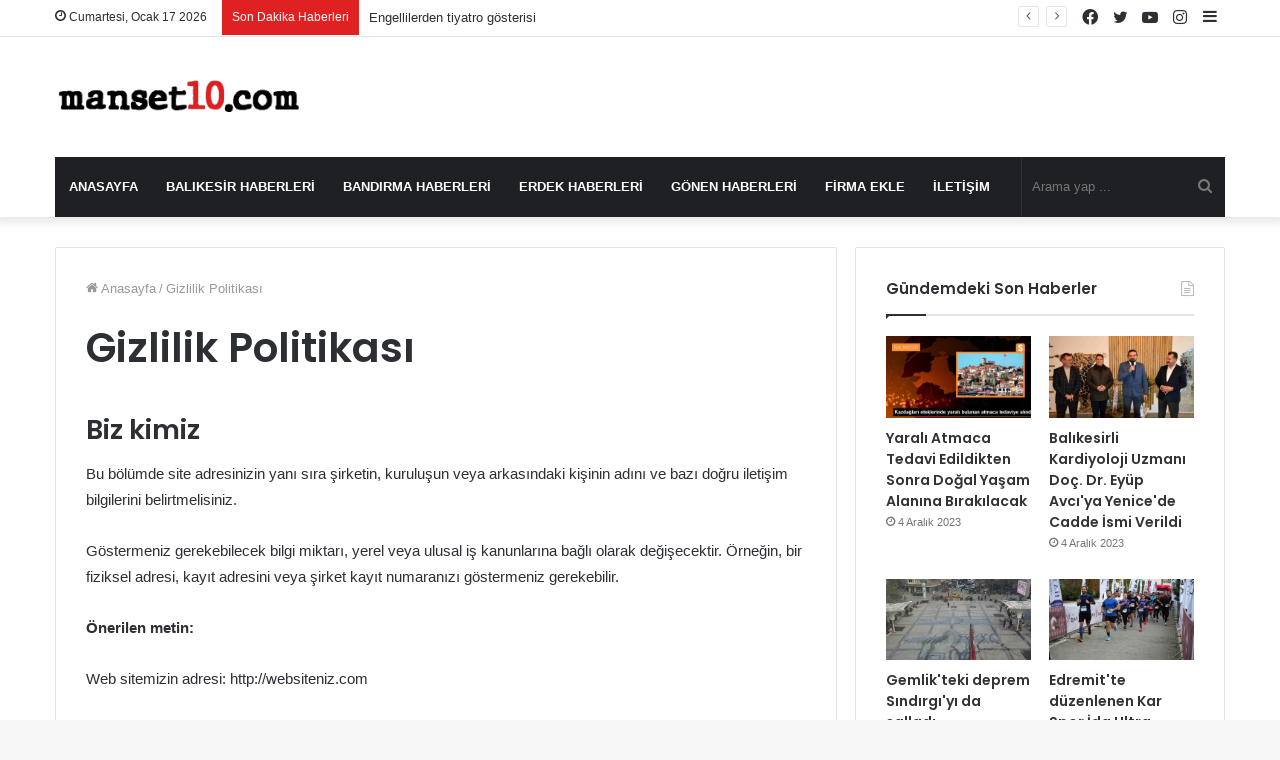

--- FILE ---
content_type: text/html; charset=UTF-8
request_url: https://www.manset10.com/gizlilik-politikasi/
body_size: 20584
content:
<!DOCTYPE html>
<html dir="ltr" lang="tr" prefix="og: https://ogp.me/ns#" class="" data-skin="light" prefix="og: http://ogp.me/ns#">
<head>
	<meta charset="UTF-8" />
	<link rel="profile" href="https://gmpg.org/xfn/11" />
	<!-- Manifest added by SuperPWA - Progressive Web Apps Plugin For WordPress -->
<link rel="manifest" href="/superpwa-manifest.json">
<meta name="theme-color" content="#dd3333">
<!-- / SuperPWA.com -->
<title>Gizlilik Politikası - Manset10.com</title>

		<!-- All in One SEO 4.9.3 - aioseo.com -->
	<meta name="description" content="Biz kimiz Bu bölümde site adresinizin yanı sıra şirketin, kuruluşun veya arkasındaki kişinin adını ve bazı doğru iletişim bilgilerini belirtmelisiniz. Göstermeniz gerekebilecek bilgi miktarı, yerel veya ulusal iş kanunlarına bağlı olarak değişecektir. Örneğin, bir fiziksel adresi, kayıt adresini veya şirket kayıt numaranızı göstermeniz gerekebilir. Önerilen metin: Web sitemizin adresi: http://websiteniz.com Hangi kişisel bilgileri ne amaçla" />
	<meta name="robots" content="max-image-preview:large" />
	<meta name="google-site-verification" content="9GcHl1sKz9waL0XtFTL9kJFFzywb1f4DrU5F5e2-4zA" />
	<link rel="canonical" href="https://www.manset10.com/gizlilik-politikasi/" />
	<meta name="generator" content="All in One SEO (AIOSEO) 4.9.3" />
		<meta property="og:locale" content="tr_TR" />
		<meta property="og:site_name" content="Manset10.com -" />
		<meta property="og:type" content="article" />
		<meta property="og:title" content="Gizlilik Politikası - Manset10.com" />
		<meta property="og:description" content="Biz kimiz Bu bölümde site adresinizin yanı sıra şirketin, kuruluşun veya arkasındaki kişinin adını ve bazı doğru iletişim bilgilerini belirtmelisiniz. Göstermeniz gerekebilecek bilgi miktarı, yerel veya ulusal iş kanunlarına bağlı olarak değişecektir. Örneğin, bir fiziksel adresi, kayıt adresini veya şirket kayıt numaranızı göstermeniz gerekebilir. Önerilen metin: Web sitemizin adresi: http://websiteniz.com Hangi kişisel bilgileri ne amaçla" />
		<meta property="og:url" content="https://www.manset10.com/gizlilik-politikasi/" />
		<meta property="article:published_time" content="2020-08-31T13:05:38+00:00" />
		<meta property="article:modified_time" content="2023-02-23T12:47:39+00:00" />
		<meta name="twitter:card" content="summary_large_image" />
		<meta name="twitter:title" content="Gizlilik Politikası - Manset10.com" />
		<meta name="twitter:description" content="Biz kimiz Bu bölümde site adresinizin yanı sıra şirketin, kuruluşun veya arkasındaki kişinin adını ve bazı doğru iletişim bilgilerini belirtmelisiniz. Göstermeniz gerekebilecek bilgi miktarı, yerel veya ulusal iş kanunlarına bağlı olarak değişecektir. Örneğin, bir fiziksel adresi, kayıt adresini veya şirket kayıt numaranızı göstermeniz gerekebilir. Önerilen metin: Web sitemizin adresi: http://websiteniz.com Hangi kişisel bilgileri ne amaçla" />
		<script type="application/ld+json" class="aioseo-schema">
			{"@context":"https:\/\/schema.org","@graph":[{"@type":"BreadcrumbList","@id":"https:\/\/www.manset10.com\/gizlilik-politikasi\/#breadcrumblist","itemListElement":[{"@type":"ListItem","@id":"https:\/\/www.manset10.com#listItem","position":1,"name":"Ev","item":"https:\/\/www.manset10.com","nextItem":{"@type":"ListItem","@id":"https:\/\/www.manset10.com\/gizlilik-politikasi\/#listItem","name":"Gizlilik Politikas\u0131"}},{"@type":"ListItem","@id":"https:\/\/www.manset10.com\/gizlilik-politikasi\/#listItem","position":2,"name":"Gizlilik Politikas\u0131","previousItem":{"@type":"ListItem","@id":"https:\/\/www.manset10.com#listItem","name":"Ev"}}]},{"@type":"Person","@id":"https:\/\/www.manset10.com\/#person","name":"admin","image":{"@type":"ImageObject","@id":"https:\/\/www.manset10.com\/gizlilik-politikasi\/#personImage","url":"https:\/\/secure.gravatar.com\/avatar\/56e4af29ddb10613ac6f7a396e854411dcbcec15d9c4130495dc05aa72750ddc?s=96&d=mm&r=g","width":96,"height":96,"caption":"admin"}},{"@type":"WebPage","@id":"https:\/\/www.manset10.com\/gizlilik-politikasi\/#webpage","url":"https:\/\/www.manset10.com\/gizlilik-politikasi\/","name":"Gizlilik Politikas\u0131 - Manset10.com","description":"Biz kimiz Bu b\u00f6l\u00fcmde site adresinizin yan\u0131 s\u0131ra \u015firketin, kurulu\u015fun veya arkas\u0131ndaki ki\u015finin ad\u0131n\u0131 ve baz\u0131 do\u011fru ileti\u015fim bilgilerini belirtmelisiniz. G\u00f6stermeniz gerekebilecek bilgi miktar\u0131, yerel veya ulusal i\u015f kanunlar\u0131na ba\u011fl\u0131 olarak de\u011fi\u015fecektir. \u00d6rne\u011fin, bir fiziksel adresi, kay\u0131t adresini veya \u015firket kay\u0131t numaran\u0131z\u0131 g\u00f6stermeniz gerekebilir. \u00d6nerilen metin: Web sitemizin adresi: http:\/\/websiteniz.com Hangi ki\u015fisel bilgileri ne ama\u00e7la","inLanguage":"tr-TR","isPartOf":{"@id":"https:\/\/www.manset10.com\/#website"},"breadcrumb":{"@id":"https:\/\/www.manset10.com\/gizlilik-politikasi\/#breadcrumblist"},"datePublished":"2020-08-31T16:05:38+03:00","dateModified":"2023-02-23T15:47:39+03:00"},{"@type":"WebSite","@id":"https:\/\/www.manset10.com\/#website","url":"https:\/\/www.manset10.com\/","name":"Manset10.com","inLanguage":"tr-TR","publisher":{"@id":"https:\/\/www.manset10.com\/#person"}}]}
		</script>
		<!-- All in One SEO -->

<link rel="alternate" type="application/rss+xml" title="Manset10.com &raquo; akışı" href="https://www.manset10.com/feed/" />
<link rel="alternate" type="application/rss+xml" title="Manset10.com &raquo; yorum akışı" href="https://www.manset10.com/comments/feed/" />
<link rel="alternate" title="oEmbed (JSON)" type="application/json+oembed" href="https://www.manset10.com/wp-json/oembed/1.0/embed?url=https%3A%2F%2Fwww.manset10.com%2Fgizlilik-politikasi%2F" />
<link rel="alternate" title="oEmbed (XML)" type="text/xml+oembed" href="https://www.manset10.com/wp-json/oembed/1.0/embed?url=https%3A%2F%2Fwww.manset10.com%2Fgizlilik-politikasi%2F&#038;format=xml" />

<meta property="og:title" content="Gizlilik Politikası - Manset10.com" />
<meta property="og:type" content="article" />
<meta property="og:description" content="Biz kimiz Bu bölümde site adresinizin yanı sıra şirketin, kuruluşun veya arkasındaki kişinin adını v" />
<meta property="og:url" content="https://www.manset10.com/gizlilik-politikasi/" />
<meta property="og:site_name" content="Manset10.com" />
<style id='wp-img-auto-sizes-contain-inline-css' type='text/css'>
img:is([sizes=auto i],[sizes^="auto," i]){contain-intrinsic-size:3000px 1500px}
/*# sourceURL=wp-img-auto-sizes-contain-inline-css */
</style>
<style id='wp-emoji-styles-inline-css' type='text/css'>

	img.wp-smiley, img.emoji {
		display: inline !important;
		border: none !important;
		box-shadow: none !important;
		height: 1em !important;
		width: 1em !important;
		margin: 0 0.07em !important;
		vertical-align: -0.1em !important;
		background: none !important;
		padding: 0 !important;
	}
/*# sourceURL=wp-emoji-styles-inline-css */
</style>
<style id='wp-block-library-inline-css' type='text/css'>
:root{--wp-block-synced-color:#7a00df;--wp-block-synced-color--rgb:122,0,223;--wp-bound-block-color:var(--wp-block-synced-color);--wp-editor-canvas-background:#ddd;--wp-admin-theme-color:#007cba;--wp-admin-theme-color--rgb:0,124,186;--wp-admin-theme-color-darker-10:#006ba1;--wp-admin-theme-color-darker-10--rgb:0,107,160.5;--wp-admin-theme-color-darker-20:#005a87;--wp-admin-theme-color-darker-20--rgb:0,90,135;--wp-admin-border-width-focus:2px}@media (min-resolution:192dpi){:root{--wp-admin-border-width-focus:1.5px}}.wp-element-button{cursor:pointer}:root .has-very-light-gray-background-color{background-color:#eee}:root .has-very-dark-gray-background-color{background-color:#313131}:root .has-very-light-gray-color{color:#eee}:root .has-very-dark-gray-color{color:#313131}:root .has-vivid-green-cyan-to-vivid-cyan-blue-gradient-background{background:linear-gradient(135deg,#00d084,#0693e3)}:root .has-purple-crush-gradient-background{background:linear-gradient(135deg,#34e2e4,#4721fb 50%,#ab1dfe)}:root .has-hazy-dawn-gradient-background{background:linear-gradient(135deg,#faaca8,#dad0ec)}:root .has-subdued-olive-gradient-background{background:linear-gradient(135deg,#fafae1,#67a671)}:root .has-atomic-cream-gradient-background{background:linear-gradient(135deg,#fdd79a,#004a59)}:root .has-nightshade-gradient-background{background:linear-gradient(135deg,#330968,#31cdcf)}:root .has-midnight-gradient-background{background:linear-gradient(135deg,#020381,#2874fc)}:root{--wp--preset--font-size--normal:16px;--wp--preset--font-size--huge:42px}.has-regular-font-size{font-size:1em}.has-larger-font-size{font-size:2.625em}.has-normal-font-size{font-size:var(--wp--preset--font-size--normal)}.has-huge-font-size{font-size:var(--wp--preset--font-size--huge)}.has-text-align-center{text-align:center}.has-text-align-left{text-align:left}.has-text-align-right{text-align:right}.has-fit-text{white-space:nowrap!important}#end-resizable-editor-section{display:none}.aligncenter{clear:both}.items-justified-left{justify-content:flex-start}.items-justified-center{justify-content:center}.items-justified-right{justify-content:flex-end}.items-justified-space-between{justify-content:space-between}.screen-reader-text{border:0;clip-path:inset(50%);height:1px;margin:-1px;overflow:hidden;padding:0;position:absolute;width:1px;word-wrap:normal!important}.screen-reader-text:focus{background-color:#ddd;clip-path:none;color:#444;display:block;font-size:1em;height:auto;left:5px;line-height:normal;padding:15px 23px 14px;text-decoration:none;top:5px;width:auto;z-index:100000}html :where(.has-border-color){border-style:solid}html :where([style*=border-top-color]){border-top-style:solid}html :where([style*=border-right-color]){border-right-style:solid}html :where([style*=border-bottom-color]){border-bottom-style:solid}html :where([style*=border-left-color]){border-left-style:solid}html :where([style*=border-width]){border-style:solid}html :where([style*=border-top-width]){border-top-style:solid}html :where([style*=border-right-width]){border-right-style:solid}html :where([style*=border-bottom-width]){border-bottom-style:solid}html :where([style*=border-left-width]){border-left-style:solid}html :where(img[class*=wp-image-]){height:auto;max-width:100%}:where(figure){margin:0 0 1em}html :where(.is-position-sticky){--wp-admin--admin-bar--position-offset:var(--wp-admin--admin-bar--height,0px)}@media screen and (max-width:600px){html :where(.is-position-sticky){--wp-admin--admin-bar--position-offset:0px}}

/*# sourceURL=wp-block-library-inline-css */
</style><style id='wp-block-heading-inline-css' type='text/css'>
h1:where(.wp-block-heading).has-background,h2:where(.wp-block-heading).has-background,h3:where(.wp-block-heading).has-background,h4:where(.wp-block-heading).has-background,h5:where(.wp-block-heading).has-background,h6:where(.wp-block-heading).has-background{padding:1.25em 2.375em}h1.has-text-align-left[style*=writing-mode]:where([style*=vertical-lr]),h1.has-text-align-right[style*=writing-mode]:where([style*=vertical-rl]),h2.has-text-align-left[style*=writing-mode]:where([style*=vertical-lr]),h2.has-text-align-right[style*=writing-mode]:where([style*=vertical-rl]),h3.has-text-align-left[style*=writing-mode]:where([style*=vertical-lr]),h3.has-text-align-right[style*=writing-mode]:where([style*=vertical-rl]),h4.has-text-align-left[style*=writing-mode]:where([style*=vertical-lr]),h4.has-text-align-right[style*=writing-mode]:where([style*=vertical-rl]),h5.has-text-align-left[style*=writing-mode]:where([style*=vertical-lr]),h5.has-text-align-right[style*=writing-mode]:where([style*=vertical-rl]),h6.has-text-align-left[style*=writing-mode]:where([style*=vertical-lr]),h6.has-text-align-right[style*=writing-mode]:where([style*=vertical-rl]){rotate:180deg}
/*# sourceURL=https://www.manset10.com/wp-includes/blocks/heading/style.min.css */
</style>
<style id='global-styles-inline-css' type='text/css'>
:root{--wp--preset--aspect-ratio--square: 1;--wp--preset--aspect-ratio--4-3: 4/3;--wp--preset--aspect-ratio--3-4: 3/4;--wp--preset--aspect-ratio--3-2: 3/2;--wp--preset--aspect-ratio--2-3: 2/3;--wp--preset--aspect-ratio--16-9: 16/9;--wp--preset--aspect-ratio--9-16: 9/16;--wp--preset--color--black: #000000;--wp--preset--color--cyan-bluish-gray: #abb8c3;--wp--preset--color--white: #ffffff;--wp--preset--color--pale-pink: #f78da7;--wp--preset--color--vivid-red: #cf2e2e;--wp--preset--color--luminous-vivid-orange: #ff6900;--wp--preset--color--luminous-vivid-amber: #fcb900;--wp--preset--color--light-green-cyan: #7bdcb5;--wp--preset--color--vivid-green-cyan: #00d084;--wp--preset--color--pale-cyan-blue: #8ed1fc;--wp--preset--color--vivid-cyan-blue: #0693e3;--wp--preset--color--vivid-purple: #9b51e0;--wp--preset--gradient--vivid-cyan-blue-to-vivid-purple: linear-gradient(135deg,rgb(6,147,227) 0%,rgb(155,81,224) 100%);--wp--preset--gradient--light-green-cyan-to-vivid-green-cyan: linear-gradient(135deg,rgb(122,220,180) 0%,rgb(0,208,130) 100%);--wp--preset--gradient--luminous-vivid-amber-to-luminous-vivid-orange: linear-gradient(135deg,rgb(252,185,0) 0%,rgb(255,105,0) 100%);--wp--preset--gradient--luminous-vivid-orange-to-vivid-red: linear-gradient(135deg,rgb(255,105,0) 0%,rgb(207,46,46) 100%);--wp--preset--gradient--very-light-gray-to-cyan-bluish-gray: linear-gradient(135deg,rgb(238,238,238) 0%,rgb(169,184,195) 100%);--wp--preset--gradient--cool-to-warm-spectrum: linear-gradient(135deg,rgb(74,234,220) 0%,rgb(151,120,209) 20%,rgb(207,42,186) 40%,rgb(238,44,130) 60%,rgb(251,105,98) 80%,rgb(254,248,76) 100%);--wp--preset--gradient--blush-light-purple: linear-gradient(135deg,rgb(255,206,236) 0%,rgb(152,150,240) 100%);--wp--preset--gradient--blush-bordeaux: linear-gradient(135deg,rgb(254,205,165) 0%,rgb(254,45,45) 50%,rgb(107,0,62) 100%);--wp--preset--gradient--luminous-dusk: linear-gradient(135deg,rgb(255,203,112) 0%,rgb(199,81,192) 50%,rgb(65,88,208) 100%);--wp--preset--gradient--pale-ocean: linear-gradient(135deg,rgb(255,245,203) 0%,rgb(182,227,212) 50%,rgb(51,167,181) 100%);--wp--preset--gradient--electric-grass: linear-gradient(135deg,rgb(202,248,128) 0%,rgb(113,206,126) 100%);--wp--preset--gradient--midnight: linear-gradient(135deg,rgb(2,3,129) 0%,rgb(40,116,252) 100%);--wp--preset--font-size--small: 13px;--wp--preset--font-size--medium: 20px;--wp--preset--font-size--large: 36px;--wp--preset--font-size--x-large: 42px;--wp--preset--spacing--20: 0.44rem;--wp--preset--spacing--30: 0.67rem;--wp--preset--spacing--40: 1rem;--wp--preset--spacing--50: 1.5rem;--wp--preset--spacing--60: 2.25rem;--wp--preset--spacing--70: 3.38rem;--wp--preset--spacing--80: 5.06rem;--wp--preset--shadow--natural: 6px 6px 9px rgba(0, 0, 0, 0.2);--wp--preset--shadow--deep: 12px 12px 50px rgba(0, 0, 0, 0.4);--wp--preset--shadow--sharp: 6px 6px 0px rgba(0, 0, 0, 0.2);--wp--preset--shadow--outlined: 6px 6px 0px -3px rgb(255, 255, 255), 6px 6px rgb(0, 0, 0);--wp--preset--shadow--crisp: 6px 6px 0px rgb(0, 0, 0);}:where(.is-layout-flex){gap: 0.5em;}:where(.is-layout-grid){gap: 0.5em;}body .is-layout-flex{display: flex;}.is-layout-flex{flex-wrap: wrap;align-items: center;}.is-layout-flex > :is(*, div){margin: 0;}body .is-layout-grid{display: grid;}.is-layout-grid > :is(*, div){margin: 0;}:where(.wp-block-columns.is-layout-flex){gap: 2em;}:where(.wp-block-columns.is-layout-grid){gap: 2em;}:where(.wp-block-post-template.is-layout-flex){gap: 1.25em;}:where(.wp-block-post-template.is-layout-grid){gap: 1.25em;}.has-black-color{color: var(--wp--preset--color--black) !important;}.has-cyan-bluish-gray-color{color: var(--wp--preset--color--cyan-bluish-gray) !important;}.has-white-color{color: var(--wp--preset--color--white) !important;}.has-pale-pink-color{color: var(--wp--preset--color--pale-pink) !important;}.has-vivid-red-color{color: var(--wp--preset--color--vivid-red) !important;}.has-luminous-vivid-orange-color{color: var(--wp--preset--color--luminous-vivid-orange) !important;}.has-luminous-vivid-amber-color{color: var(--wp--preset--color--luminous-vivid-amber) !important;}.has-light-green-cyan-color{color: var(--wp--preset--color--light-green-cyan) !important;}.has-vivid-green-cyan-color{color: var(--wp--preset--color--vivid-green-cyan) !important;}.has-pale-cyan-blue-color{color: var(--wp--preset--color--pale-cyan-blue) !important;}.has-vivid-cyan-blue-color{color: var(--wp--preset--color--vivid-cyan-blue) !important;}.has-vivid-purple-color{color: var(--wp--preset--color--vivid-purple) !important;}.has-black-background-color{background-color: var(--wp--preset--color--black) !important;}.has-cyan-bluish-gray-background-color{background-color: var(--wp--preset--color--cyan-bluish-gray) !important;}.has-white-background-color{background-color: var(--wp--preset--color--white) !important;}.has-pale-pink-background-color{background-color: var(--wp--preset--color--pale-pink) !important;}.has-vivid-red-background-color{background-color: var(--wp--preset--color--vivid-red) !important;}.has-luminous-vivid-orange-background-color{background-color: var(--wp--preset--color--luminous-vivid-orange) !important;}.has-luminous-vivid-amber-background-color{background-color: var(--wp--preset--color--luminous-vivid-amber) !important;}.has-light-green-cyan-background-color{background-color: var(--wp--preset--color--light-green-cyan) !important;}.has-vivid-green-cyan-background-color{background-color: var(--wp--preset--color--vivid-green-cyan) !important;}.has-pale-cyan-blue-background-color{background-color: var(--wp--preset--color--pale-cyan-blue) !important;}.has-vivid-cyan-blue-background-color{background-color: var(--wp--preset--color--vivid-cyan-blue) !important;}.has-vivid-purple-background-color{background-color: var(--wp--preset--color--vivid-purple) !important;}.has-black-border-color{border-color: var(--wp--preset--color--black) !important;}.has-cyan-bluish-gray-border-color{border-color: var(--wp--preset--color--cyan-bluish-gray) !important;}.has-white-border-color{border-color: var(--wp--preset--color--white) !important;}.has-pale-pink-border-color{border-color: var(--wp--preset--color--pale-pink) !important;}.has-vivid-red-border-color{border-color: var(--wp--preset--color--vivid-red) !important;}.has-luminous-vivid-orange-border-color{border-color: var(--wp--preset--color--luminous-vivid-orange) !important;}.has-luminous-vivid-amber-border-color{border-color: var(--wp--preset--color--luminous-vivid-amber) !important;}.has-light-green-cyan-border-color{border-color: var(--wp--preset--color--light-green-cyan) !important;}.has-vivid-green-cyan-border-color{border-color: var(--wp--preset--color--vivid-green-cyan) !important;}.has-pale-cyan-blue-border-color{border-color: var(--wp--preset--color--pale-cyan-blue) !important;}.has-vivid-cyan-blue-border-color{border-color: var(--wp--preset--color--vivid-cyan-blue) !important;}.has-vivid-purple-border-color{border-color: var(--wp--preset--color--vivid-purple) !important;}.has-vivid-cyan-blue-to-vivid-purple-gradient-background{background: var(--wp--preset--gradient--vivid-cyan-blue-to-vivid-purple) !important;}.has-light-green-cyan-to-vivid-green-cyan-gradient-background{background: var(--wp--preset--gradient--light-green-cyan-to-vivid-green-cyan) !important;}.has-luminous-vivid-amber-to-luminous-vivid-orange-gradient-background{background: var(--wp--preset--gradient--luminous-vivid-amber-to-luminous-vivid-orange) !important;}.has-luminous-vivid-orange-to-vivid-red-gradient-background{background: var(--wp--preset--gradient--luminous-vivid-orange-to-vivid-red) !important;}.has-very-light-gray-to-cyan-bluish-gray-gradient-background{background: var(--wp--preset--gradient--very-light-gray-to-cyan-bluish-gray) !important;}.has-cool-to-warm-spectrum-gradient-background{background: var(--wp--preset--gradient--cool-to-warm-spectrum) !important;}.has-blush-light-purple-gradient-background{background: var(--wp--preset--gradient--blush-light-purple) !important;}.has-blush-bordeaux-gradient-background{background: var(--wp--preset--gradient--blush-bordeaux) !important;}.has-luminous-dusk-gradient-background{background: var(--wp--preset--gradient--luminous-dusk) !important;}.has-pale-ocean-gradient-background{background: var(--wp--preset--gradient--pale-ocean) !important;}.has-electric-grass-gradient-background{background: var(--wp--preset--gradient--electric-grass) !important;}.has-midnight-gradient-background{background: var(--wp--preset--gradient--midnight) !important;}.has-small-font-size{font-size: var(--wp--preset--font-size--small) !important;}.has-medium-font-size{font-size: var(--wp--preset--font-size--medium) !important;}.has-large-font-size{font-size: var(--wp--preset--font-size--large) !important;}.has-x-large-font-size{font-size: var(--wp--preset--font-size--x-large) !important;}
/*# sourceURL=global-styles-inline-css */
</style>

<style id='classic-theme-styles-inline-css' type='text/css'>
/*! This file is auto-generated */
.wp-block-button__link{color:#fff;background-color:#32373c;border-radius:9999px;box-shadow:none;text-decoration:none;padding:calc(.667em + 2px) calc(1.333em + 2px);font-size:1.125em}.wp-block-file__button{background:#32373c;color:#fff;text-decoration:none}
/*# sourceURL=/wp-includes/css/classic-themes.min.css */
</style>
<link rel='stylesheet' id='tie-css-base-css' href='https://www.manset10.com/wp-content/themes/jannah/assets/css/base.min.css?ver=5.4.10' type='text/css' media='all' />
<link rel='stylesheet' id='tie-css-styles-css' href='https://www.manset10.com/wp-content/themes/jannah/assets/css/style.min.css?ver=5.4.10' type='text/css' media='all' />
<link rel='stylesheet' id='tie-css-widgets-css' href='https://www.manset10.com/wp-content/themes/jannah/assets/css/widgets.min.css?ver=5.4.10' type='text/css' media='all' />
<link rel='stylesheet' id='tie-css-helpers-css' href='https://www.manset10.com/wp-content/themes/jannah/assets/css/helpers.min.css?ver=5.4.10' type='text/css' media='all' />
<link rel='stylesheet' id='tie-fontawesome5-css' href='https://www.manset10.com/wp-content/themes/jannah/assets/css/fontawesome.css?ver=5.4.10' type='text/css' media='all' />
<link rel='stylesheet' id='tie-css-ilightbox-css' href='https://www.manset10.com/wp-content/themes/jannah/assets/ilightbox/dark-skin/skin.css?ver=5.4.10' type='text/css' media='all' />
<link rel='stylesheet' id='tie-css-single-css' href='https://www.manset10.com/wp-content/themes/jannah/assets/css/single.min.css?ver=5.4.10' type='text/css' media='all' />
<link rel='stylesheet' id='tie-css-print-css' href='https://www.manset10.com/wp-content/themes/jannah/assets/css/print.css?ver=5.4.10' type='text/css' media='print' />
<style id='tie-css-print-inline-css' type='text/css'>
.wf-active .logo-text,.wf-active h1,.wf-active h2,.wf-active h3,.wf-active h4,.wf-active h5,.wf-active h6,.wf-active .the-subtitle{font-family: 'Poppins';}#main-nav .main-menu > ul > li > a{text-transform: uppercase;}.brand-title,a:hover,.tie-popup-search-submit,#logo.text-logo a,.theme-header nav .components #search-submit:hover,.theme-header .header-nav .components > li:hover > a,.theme-header .header-nav .components li a:hover,.main-menu ul.cats-vertical li a.is-active,.main-menu ul.cats-vertical li a:hover,.main-nav li.mega-menu .post-meta a:hover,.main-nav li.mega-menu .post-box-title a:hover,.search-in-main-nav.autocomplete-suggestions a:hover,#main-nav .menu ul:not(.cats-horizontal) li:hover > a,#main-nav .menu ul li.current-menu-item:not(.mega-link-column) > a,.top-nav .menu li:hover > a,.top-nav .menu > .tie-current-menu > a,.search-in-top-nav.autocomplete-suggestions .post-title a:hover,div.mag-box .mag-box-options .mag-box-filter-links a.active,.mag-box-filter-links .flexMenu-viewMore:hover > a,.stars-rating-active,body .tabs.tabs .active > a,.video-play-icon,.spinner-circle:after,#go-to-content:hover,.comment-list .comment-author .fn,.commentlist .comment-author .fn,blockquote::before,blockquote cite,blockquote.quote-simple p,.multiple-post-pages a:hover,#story-index li .is-current,.latest-tweets-widget .twitter-icon-wrap span,.wide-slider-nav-wrapper .slide,.wide-next-prev-slider-wrapper .tie-slider-nav li:hover span,.review-final-score h3,#mobile-menu-icon:hover .menu-text,body .entry a,.dark-skin body .entry a,.entry .post-bottom-meta a:hover,.comment-list .comment-content a,q a,blockquote a,.widget.tie-weather-widget .icon-basecloud-bg:after,.site-footer a:hover,.site-footer .stars-rating-active,.site-footer .twitter-icon-wrap span,.site-info a:hover{color: #e02121;}#instagram-link a:hover{color: #e02121 !important;border-color: #e02121 !important;}[type='submit'],.button,.generic-button a,.generic-button button,.theme-header .header-nav .comp-sub-menu a.button.guest-btn:hover,.theme-header .header-nav .comp-sub-menu a.checkout-button,nav.main-nav .menu > li.tie-current-menu > a,nav.main-nav .menu > li:hover > a,.main-menu .mega-links-head:after,.main-nav .mega-menu.mega-cat .cats-horizontal li a.is-active,#mobile-menu-icon:hover .nav-icon,#mobile-menu-icon:hover .nav-icon:before,#mobile-menu-icon:hover .nav-icon:after,.search-in-main-nav.autocomplete-suggestions a.button,.search-in-top-nav.autocomplete-suggestions a.button,.spinner > div,.post-cat,.pages-numbers li.current span,.multiple-post-pages > span,#tie-wrapper .mejs-container .mejs-controls,.mag-box-filter-links a:hover,.slider-arrow-nav a:not(.pagination-disabled):hover,.comment-list .reply a:hover,.commentlist .reply a:hover,#reading-position-indicator,#story-index-icon,.videos-block .playlist-title,.review-percentage .review-item span span,.tie-slick-dots li.slick-active button,.tie-slick-dots li button:hover,.digital-rating-static,.timeline-widget li a:hover .date:before,#wp-calendar #today,.posts-list-counter li.widget-post-list:before,.cat-counter a + span,.tie-slider-nav li span:hover,.fullwidth-area .widget_tag_cloud .tagcloud a:hover,.magazine2:not(.block-head-4) .dark-widgetized-area ul.tabs a:hover,.magazine2:not(.block-head-4) .dark-widgetized-area ul.tabs .active a,.magazine1 .dark-widgetized-area ul.tabs a:hover,.magazine1 .dark-widgetized-area ul.tabs .active a,.block-head-4.magazine2 .dark-widgetized-area .tabs.tabs .active a,.block-head-4.magazine2 .dark-widgetized-area .tabs > .active a:before,.block-head-4.magazine2 .dark-widgetized-area .tabs > .active a:after,.demo_store,.demo #logo:after,.demo #sticky-logo:after,.widget.tie-weather-widget,span.video-close-btn:hover,#go-to-top,.latest-tweets-widget .slider-links .button:not(:hover){background-color: #e02121;color: #FFFFFF;}.tie-weather-widget .widget-title .the-subtitle,.block-head-4.magazine2 #footer .tabs .active a:hover{color: #FFFFFF;}pre,code,.pages-numbers li.current span,.theme-header .header-nav .comp-sub-menu a.button.guest-btn:hover,.multiple-post-pages > span,.post-content-slideshow .tie-slider-nav li span:hover,#tie-body .tie-slider-nav li > span:hover,.slider-arrow-nav a:not(.pagination-disabled):hover,.main-nav .mega-menu.mega-cat .cats-horizontal li a.is-active,.main-nav .mega-menu.mega-cat .cats-horizontal li a:hover,.main-menu .menu > li > .menu-sub-content{border-color: #e02121;}.main-menu .menu > li.tie-current-menu{border-bottom-color: #e02121;}.top-nav .menu li.tie-current-menu > a:before,.top-nav .menu li.menu-item-has-children:hover > a:before{border-top-color: #e02121;}.main-nav .main-menu .menu > li.tie-current-menu > a:before,.main-nav .main-menu .menu > li:hover > a:before{border-top-color: #FFFFFF;}header.main-nav-light .main-nav .menu-item-has-children li:hover > a:before,header.main-nav-light .main-nav .mega-menu li:hover > a:before{border-left-color: #e02121;}.rtl header.main-nav-light .main-nav .menu-item-has-children li:hover > a:before,.rtl header.main-nav-light .main-nav .mega-menu li:hover > a:before{border-right-color: #e02121;border-left-color: transparent;}.top-nav ul.menu li .menu-item-has-children:hover > a:before{border-top-color: transparent;border-left-color: #e02121;}.rtl .top-nav ul.menu li .menu-item-has-children:hover > a:before{border-left-color: transparent;border-right-color: #e02121;}::-moz-selection{background-color: #e02121;color: #FFFFFF;}::selection{background-color: #e02121;color: #FFFFFF;}circle.circle_bar{stroke: #e02121;}#reading-position-indicator{box-shadow: 0 0 10px rgba( 224,33,33,0.7);}#logo.text-logo a:hover,body .entry a:hover,.dark-skin body .entry a:hover,.comment-list .comment-content a:hover,.block-head-4.magazine2 .site-footer .tabs li a:hover,q a:hover,blockquote a:hover{color: #ae0000;}.button:hover,input[type='submit']:hover,.generic-button a:hover,.generic-button button:hover,a.post-cat:hover,.site-footer .button:hover,.site-footer [type='submit']:hover,.search-in-main-nav.autocomplete-suggestions a.button:hover,.search-in-top-nav.autocomplete-suggestions a.button:hover,.theme-header .header-nav .comp-sub-menu a.checkout-button:hover{background-color: #ae0000;color: #FFFFFF;}.theme-header .header-nav .comp-sub-menu a.checkout-button:not(:hover),body .entry a.button{color: #FFFFFF;}#story-index.is-compact .story-index-content{background-color: #e02121;}#story-index.is-compact .story-index-content a,#story-index.is-compact .story-index-content .is-current{color: #FFFFFF;}#tie-body .mag-box-title h3 a,#tie-body .block-more-button{color: #e02121;}#tie-body .mag-box-title h3 a:hover,#tie-body .block-more-button:hover{color: #ae0000;}#tie-body .mag-box-title{color: #e02121;}#tie-body .mag-box-title:before{border-top-color: #e02121;}#tie-body .mag-box-title:after,#tie-body #footer .widget-title:after{background-color: #e02121;}.brand-title,a:hover,.tie-popup-search-submit,#logo.text-logo a,.theme-header nav .components #search-submit:hover,.theme-header .header-nav .components > li:hover > a,.theme-header .header-nav .components li a:hover,.main-menu ul.cats-vertical li a.is-active,.main-menu ul.cats-vertical li a:hover,.main-nav li.mega-menu .post-meta a:hover,.main-nav li.mega-menu .post-box-title a:hover,.search-in-main-nav.autocomplete-suggestions a:hover,#main-nav .menu ul:not(.cats-horizontal) li:hover > a,#main-nav .menu ul li.current-menu-item:not(.mega-link-column) > a,.top-nav .menu li:hover > a,.top-nav .menu > .tie-current-menu > a,.search-in-top-nav.autocomplete-suggestions .post-title a:hover,div.mag-box .mag-box-options .mag-box-filter-links a.active,.mag-box-filter-links .flexMenu-viewMore:hover > a,.stars-rating-active,body .tabs.tabs .active > a,.video-play-icon,.spinner-circle:after,#go-to-content:hover,.comment-list .comment-author .fn,.commentlist .comment-author .fn,blockquote::before,blockquote cite,blockquote.quote-simple p,.multiple-post-pages a:hover,#story-index li .is-current,.latest-tweets-widget .twitter-icon-wrap span,.wide-slider-nav-wrapper .slide,.wide-next-prev-slider-wrapper .tie-slider-nav li:hover span,.review-final-score h3,#mobile-menu-icon:hover .menu-text,body .entry a,.dark-skin body .entry a,.entry .post-bottom-meta a:hover,.comment-list .comment-content a,q a,blockquote a,.widget.tie-weather-widget .icon-basecloud-bg:after,.site-footer a:hover,.site-footer .stars-rating-active,.site-footer .twitter-icon-wrap span,.site-info a:hover{color: #e02121;}#instagram-link a:hover{color: #e02121 !important;border-color: #e02121 !important;}[type='submit'],.button,.generic-button a,.generic-button button,.theme-header .header-nav .comp-sub-menu a.button.guest-btn:hover,.theme-header .header-nav .comp-sub-menu a.checkout-button,nav.main-nav .menu > li.tie-current-menu > a,nav.main-nav .menu > li:hover > a,.main-menu .mega-links-head:after,.main-nav .mega-menu.mega-cat .cats-horizontal li a.is-active,#mobile-menu-icon:hover .nav-icon,#mobile-menu-icon:hover .nav-icon:before,#mobile-menu-icon:hover .nav-icon:after,.search-in-main-nav.autocomplete-suggestions a.button,.search-in-top-nav.autocomplete-suggestions a.button,.spinner > div,.post-cat,.pages-numbers li.current span,.multiple-post-pages > span,#tie-wrapper .mejs-container .mejs-controls,.mag-box-filter-links a:hover,.slider-arrow-nav a:not(.pagination-disabled):hover,.comment-list .reply a:hover,.commentlist .reply a:hover,#reading-position-indicator,#story-index-icon,.videos-block .playlist-title,.review-percentage .review-item span span,.tie-slick-dots li.slick-active button,.tie-slick-dots li button:hover,.digital-rating-static,.timeline-widget li a:hover .date:before,#wp-calendar #today,.posts-list-counter li.widget-post-list:before,.cat-counter a + span,.tie-slider-nav li span:hover,.fullwidth-area .widget_tag_cloud .tagcloud a:hover,.magazine2:not(.block-head-4) .dark-widgetized-area ul.tabs a:hover,.magazine2:not(.block-head-4) .dark-widgetized-area ul.tabs .active a,.magazine1 .dark-widgetized-area ul.tabs a:hover,.magazine1 .dark-widgetized-area ul.tabs .active a,.block-head-4.magazine2 .dark-widgetized-area .tabs.tabs .active a,.block-head-4.magazine2 .dark-widgetized-area .tabs > .active a:before,.block-head-4.magazine2 .dark-widgetized-area .tabs > .active a:after,.demo_store,.demo #logo:after,.demo #sticky-logo:after,.widget.tie-weather-widget,span.video-close-btn:hover,#go-to-top,.latest-tweets-widget .slider-links .button:not(:hover){background-color: #e02121;color: #FFFFFF;}.tie-weather-widget .widget-title .the-subtitle,.block-head-4.magazine2 #footer .tabs .active a:hover{color: #FFFFFF;}pre,code,.pages-numbers li.current span,.theme-header .header-nav .comp-sub-menu a.button.guest-btn:hover,.multiple-post-pages > span,.post-content-slideshow .tie-slider-nav li span:hover,#tie-body .tie-slider-nav li > span:hover,.slider-arrow-nav a:not(.pagination-disabled):hover,.main-nav .mega-menu.mega-cat .cats-horizontal li a.is-active,.main-nav .mega-menu.mega-cat .cats-horizontal li a:hover,.main-menu .menu > li > .menu-sub-content{border-color: #e02121;}.main-menu .menu > li.tie-current-menu{border-bottom-color: #e02121;}.top-nav .menu li.tie-current-menu > a:before,.top-nav .menu li.menu-item-has-children:hover > a:before{border-top-color: #e02121;}.main-nav .main-menu .menu > li.tie-current-menu > a:before,.main-nav .main-menu .menu > li:hover > a:before{border-top-color: #FFFFFF;}header.main-nav-light .main-nav .menu-item-has-children li:hover > a:before,header.main-nav-light .main-nav .mega-menu li:hover > a:before{border-left-color: #e02121;}.rtl header.main-nav-light .main-nav .menu-item-has-children li:hover > a:before,.rtl header.main-nav-light .main-nav .mega-menu li:hover > a:before{border-right-color: #e02121;border-left-color: transparent;}.top-nav ul.menu li .menu-item-has-children:hover > a:before{border-top-color: transparent;border-left-color: #e02121;}.rtl .top-nav ul.menu li .menu-item-has-children:hover > a:before{border-left-color: transparent;border-right-color: #e02121;}::-moz-selection{background-color: #e02121;color: #FFFFFF;}::selection{background-color: #e02121;color: #FFFFFF;}circle.circle_bar{stroke: #e02121;}#reading-position-indicator{box-shadow: 0 0 10px rgba( 224,33,33,0.7);}#logo.text-logo a:hover,body .entry a:hover,.dark-skin body .entry a:hover,.comment-list .comment-content a:hover,.block-head-4.magazine2 .site-footer .tabs li a:hover,q a:hover,blockquote a:hover{color: #ae0000;}.button:hover,input[type='submit']:hover,.generic-button a:hover,.generic-button button:hover,a.post-cat:hover,.site-footer .button:hover,.site-footer [type='submit']:hover,.search-in-main-nav.autocomplete-suggestions a.button:hover,.search-in-top-nav.autocomplete-suggestions a.button:hover,.theme-header .header-nav .comp-sub-menu a.checkout-button:hover{background-color: #ae0000;color: #FFFFFF;}.theme-header .header-nav .comp-sub-menu a.checkout-button:not(:hover),body .entry a.button{color: #FFFFFF;}#story-index.is-compact .story-index-content{background-color: #e02121;}#story-index.is-compact .story-index-content a,#story-index.is-compact .story-index-content .is-current{color: #FFFFFF;}#tie-body .mag-box-title h3 a,#tie-body .block-more-button{color: #e02121;}#tie-body .mag-box-title h3 a:hover,#tie-body .block-more-button:hover{color: #ae0000;}#tie-body .mag-box-title{color: #e02121;}#tie-body .mag-box-title:before{border-top-color: #e02121;}#tie-body .mag-box-title:after,#tie-body #footer .widget-title:after{background-color: #e02121;}a:hover,body .entry a:hover,.dark-skin body .entry a:hover,.comment-list .comment-content a:hover{color: #e02121;}#top-nav .breaking-title{color: #FFFFFF;}#top-nav .breaking-title:before{background-color: #e02121;}#top-nav .breaking-news-nav li:hover{background-color: #e02121;border-color: #e02121;}.tie-cat-2,.tie-cat-item-2 > span{background-color:#e67e22 !important;color:#FFFFFF !important;}.tie-cat-2:after{border-top-color:#e67e22 !important;}.tie-cat-2:hover{background-color:#c86004 !important;}.tie-cat-2:hover:after{border-top-color:#c86004 !important;}.tie-cat-8,.tie-cat-item-8 > span{background-color:#2ecc71 !important;color:#FFFFFF !important;}.tie-cat-8:after{border-top-color:#2ecc71 !important;}.tie-cat-8:hover{background-color:#10ae53 !important;}.tie-cat-8:hover:after{border-top-color:#10ae53 !important;}.tie-cat-12,.tie-cat-item-12 > span{background-color:#9b59b6 !important;color:#FFFFFF !important;}.tie-cat-12:after{border-top-color:#9b59b6 !important;}.tie-cat-12:hover{background-color:#7d3b98 !important;}.tie-cat-12:hover:after{border-top-color:#7d3b98 !important;}.tie-cat-16,.tie-cat-item-16 > span{background-color:#34495e !important;color:#FFFFFF !important;}.tie-cat-16:after{border-top-color:#34495e !important;}.tie-cat-16:hover{background-color:#162b40 !important;}.tie-cat-16:hover:after{border-top-color:#162b40 !important;}.tie-cat-18,.tie-cat-item-18 > span{background-color:#795548 !important;color:#FFFFFF !important;}.tie-cat-18:after{border-top-color:#795548 !important;}.tie-cat-18:hover{background-color:#5b372a !important;}.tie-cat-18:hover:after{border-top-color:#5b372a !important;}.tie-cat-20,.tie-cat-item-20 > span{background-color:#4CAF50 !important;color:#FFFFFF !important;}.tie-cat-20:after{border-top-color:#4CAF50 !important;}.tie-cat-20:hover{background-color:#2e9132 !important;}.tie-cat-20:hover:after{border-top-color:#2e9132 !important;}@media (max-width: 991px){.side-aside #mobile-menu .menu > li{border-color: rgba(255,255,255,0.05);}}@media (max-width: 991px){.side-aside.dark-skin{background-color: #e02121;}}.side-aside #mobile-menu li a,.side-aside #mobile-menu .mobile-arrows,.side-aside #mobile-search .search-field{color: #ffffff;}#mobile-search .search-field::-moz-placeholder {color: #ffffff;}#mobile-search .search-field:-moz-placeholder {color: #ffffff;}#mobile-search .search-field:-ms-input-placeholder {color: #ffffff;}#mobile-search .search-field::-webkit-input-placeholder {color: #ffffff;}@media (max-width: 991px){.tie-btn-close span{color: #ffffff;}}
/*# sourceURL=tie-css-print-inline-css */
</style>
<script type="text/javascript" src="https://www.manset10.com/wp-includes/js/jquery/jquery.min.js?ver=3.7.1" id="jquery-core-js"></script>
<script type="text/javascript" src="https://www.manset10.com/wp-includes/js/jquery/jquery-migrate.min.js?ver=3.4.1" id="jquery-migrate-js"></script>
<link rel="https://api.w.org/" href="https://www.manset10.com/wp-json/" /><link rel="alternate" title="JSON" type="application/json" href="https://www.manset10.com/wp-json/wp/v2/pages/650" /><link rel="EditURI" type="application/rsd+xml" title="RSD" href="https://www.manset10.com/xmlrpc.php?rsd" />
<meta name="generator" content="WordPress 6.9" />
<link rel='shortlink' href='https://www.manset10.com/?p=650' />
 <meta name="description" content="Biz kimiz Bu bölümde site adresinizin yanı sıra şirketin, kuruluşun veya arkasındaki kişinin adını ve bazı doğru iletişim bilgilerini belirtmelisiniz." /><meta http-equiv="X-UA-Compatible" content="IE=edge">
<meta name="theme-color" content="#e02121" /><meta name="viewport" content="width=device-width, initial-scale=1.0" /><link rel="icon" href="https://www.manset10.com/wp-content/uploads/2022/07/cropped-manset10-fav-32x32.png" sizes="32x32" />
<link rel="icon" href="https://www.manset10.com/wp-content/uploads/2022/07/cropped-manset10-fav-192x192.png" sizes="192x192" />
<link rel="apple-touch-icon" href="https://www.manset10.com/wp-content/uploads/2022/07/cropped-manset10-fav-180x180.png" />
<meta name="msapplication-TileImage" content="https://www.manset10.com/wp-content/uploads/2022/07/cropped-manset10-fav-270x270.png" />
	
	<!-- Google tag (gtag.js) -->
<script async src="https://www.googletagmanager.com/gtag/js?id=G-BEBZ223L19"></script>
<script>
  window.dataLayer = window.dataLayer || [];
  function gtag(){dataLayer.push(arguments);}
  gtag('js', new Date());

  gtag('config', 'G-BEBZ223L19');
</script>

</head>

<body id="tie-body" class="wp-singular page-template-default page page-id-650 wp-theme-jannah wrapper-has-shadow block-head-1 magazine1 is-thumb-overlay-disabled is-desktop is-header-layout-3 sidebar-right has-sidebar post-layout-1 has-mobile-share hide_share_post_top hide_share_post_bottom">



<div class="background-overlay">

	<div id="tie-container" class="site tie-container">

		
		<div id="tie-wrapper">

			
<header id="theme-header" class="theme-header header-layout-3 main-nav-dark main-nav-default-dark main-nav-below main-nav-boxed no-stream-item top-nav-active top-nav-light top-nav-default-light top-nav-above has-shadow has-normal-width-logo mobile-header-default">
	
<nav id="top-nav"  class="has-date-breaking-components top-nav header-nav has-breaking-news" aria-label="İkincil Menü">
	<div class="container">
		<div class="topbar-wrapper">

			
					<div class="topbar-today-date tie-icon">
						Cumartesi, Ocak 17 2026					</div>
					
			<div class="tie-alignleft">
				
<div class="breaking controls-is-active">

	<span class="breaking-title">
		<span class="tie-icon-bolt breaking-icon" aria-hidden="true"></span>
		<span class="breaking-title-text">Son Dakika Haberleri</span>
	</span>

	<ul id="breaking-news-in-header" class="breaking-news" data-type="reveal" data-arrows="true">

		
							<li class="news-item">
								<a href="https://www.manset10.com/engellilerden-tiyatro-gosterisi/">Engellilerden tiyatro gösterisi</a>
							</li>

							
							<li class="news-item">
								<a href="https://www.manset10.com/yarali-atmaca-tedavi-edildikten-sonra-dogal-yasam-alanina-birakilacak/">Yaralı Atmaca Tedavi Edildikten Sonra Doğal Yaşam Alanına Bırakılacak</a>
							</li>

							
							<li class="news-item">
								<a href="https://www.manset10.com/balikesirli-kardiyoloji-uzmani-doc-dr-eyup-avciya-yenicede-cadde-ismi-verildi/">Balıkesirli Kardiyoloji Uzmanı Doç. Dr. Eyüp Avcı&#039;ya Yenice&#039;de Cadde İsmi Verildi</a>
							</li>

							
							<li class="news-item">
								<a href="https://www.manset10.com/gemlikteki-deprem-sindirgiyi-da-salladi/">Gemlik&#039;teki deprem Sındırgı&#039;yı da salladı</a>
							</li>

							
							<li class="news-item">
								<a href="https://www.manset10.com/edremitte-duzenlenen-kar-spor-ida-ultra-maratonu-sona-erdi-2/">Edremit&#039;te düzenlenen Kar Spor İda Ultra Maratonu sona erdi</a>
							</li>

							
							<li class="news-item">
								<a href="https://www.manset10.com/ayvalikta-yunan-unsurlarinca-itilen-47-gocmen-kurtarildi/">Ayvalık&#039;ta Yunan unsurlarınca itilen 47 göçmen kurtarıldı</a>
							</li>

							
							<li class="news-item">
								<a href="https://www.manset10.com/ayvalik-aciklarinda-81-duzensiz-gocmen-kurtarildi/">Ayvalık açıklarında 81 düzensiz göçmen kurtarıldı</a>
							</li>

							
							<li class="news-item">
								<a href="https://www.manset10.com/balikesirde-jandarma-operasyonu-5-gozalti/">Balıkesir&#039;de Jandarma Operasyonu: 5 Gözaltı</a>
							</li>

							
							<li class="news-item">
								<a href="https://www.manset10.com/edremitte-duzenlenen-kar-spor-ida-ultra-maratonu-sona-erdi/">Edremit&#039;te düzenlenen Kar Spor İda Ultra Maratonu sona erdi</a>
							</li>

							
							<li class="news-item">
								<a href="https://www.manset10.com/bandirmada-engelliler-gunu-toreni/">Bandırma&#039;da Engelliler Günü Töreni</a>
							</li>

							
	</ul>
</div><!-- #breaking /-->
			</div><!-- .tie-alignleft /-->

			<div class="tie-alignright">
				<ul class="components">	<li class="side-aside-nav-icon menu-item custom-menu-link">
		<a href="#">
			<span class="tie-icon-navicon" aria-hidden="true"></span>
			<span class="screen-reader-text">Kenar Bölmesi</span>
		</a>
	</li>
	 <li class="social-icons-item"><a class="social-link instagram-social-icon" rel="external noopener nofollow" target="_blank" href="#"><span class="tie-social-icon tie-icon-instagram"></span><span class="screen-reader-text">Instagram</span></a></li><li class="social-icons-item"><a class="social-link youtube-social-icon" rel="external noopener nofollow" target="_blank" href="#"><span class="tie-social-icon tie-icon-youtube"></span><span class="screen-reader-text">YouTube</span></a></li><li class="social-icons-item"><a class="social-link twitter-social-icon" rel="external noopener nofollow" target="_blank" href="#"><span class="tie-social-icon tie-icon-twitter"></span><span class="screen-reader-text">Twitter</span></a></li><li class="social-icons-item"><a class="social-link facebook-social-icon" rel="external noopener nofollow" target="_blank" href="#"><span class="tie-social-icon tie-icon-facebook"></span><span class="screen-reader-text">Facebook</span></a></li> </ul><!-- Components -->			</div><!-- .tie-alignright /-->

		</div><!-- .topbar-wrapper /-->
	</div><!-- .container /-->
</nav><!-- #top-nav /-->

<div class="container header-container">
	<div class="tie-row logo-row">

		
		<div class="logo-wrapper">
			<div class="tie-col-md-4 logo-container clearfix">
				<div id="mobile-header-components-area_1" class="mobile-header-components"><ul class="components"><li class="mobile-component_menu custom-menu-link"><a href="#" id="mobile-menu-icon" class=""><span class="tie-mobile-menu-icon nav-icon is-layout-1"></span><span class="screen-reader-text">Menü</span></a></li></ul></div>
		<div id="logo" class="image-logo" >

			
			<a title="Manset10.com" href="https://www.manset10.com/">
				
				<picture class="tie-logo-default tie-logo-picture">
					<source class="tie-logo-source-default tie-logo-source" srcset="https://www.manset10.com/wp-content/uploads/2022/07/manset10-logo-1.png">
					<img class="tie-logo-img-default tie-logo-img" src="https://www.manset10.com/wp-content/uploads/2022/07/manset10-logo-1.png" alt="Manset10.com" width="300" height="40" style="max-height:40px !important; width: auto;" />
				</picture>
						</a>

			
		</div><!-- #logo /-->

		<div id="mobile-header-components-area_2" class="mobile-header-components"><ul class="components"><li class="mobile-component_search custom-menu-link">
				<a href="#" class="tie-search-trigger-mobile">
					<span class="tie-icon-search tie-search-icon" aria-hidden="true"></span>
					<span class="screen-reader-text">Arama yap ...</span>
				</a>
			</li></ul></div>			</div><!-- .tie-col /-->
		</div><!-- .logo-wrapper /-->

		
	</div><!-- .tie-row /-->
</div><!-- .container /-->

<div class="main-nav-wrapper">
	<nav id="main-nav" data-skin="search-in-main-nav" class="main-nav header-nav live-search-parent"  aria-label="Birincil Menü">
		<div class="container">

			<div class="main-menu-wrapper">

				
				<div id="menu-components-wrap">

					
					<div class="main-menu main-menu-wrap tie-alignleft">
						<div id="main-nav-menu" class="main-menu header-menu"><ul id="menu-ana-menu" class="menu" role="menubar"><li id="menu-item-978" class="menu-item menu-item-type-custom menu-item-object-custom menu-item-978"><a href="https://manset10.com/">Anasayfa</a></li>
<li id="menu-item-1055" class="menu-item menu-item-type-taxonomy menu-item-object-category menu-item-1055"><a href="https://www.manset10.com/kategori/balikesir-haberleri/">Balıkesir Haberleri</a></li>
<li id="menu-item-1056" class="menu-item menu-item-type-taxonomy menu-item-object-category menu-item-1056"><a href="https://www.manset10.com/kategori/bandirma-haberleri/">Bandırma Haberleri</a></li>
<li id="menu-item-1057" class="menu-item menu-item-type-taxonomy menu-item-object-category menu-item-1057"><a href="https://www.manset10.com/kategori/erdek-haberleri/">Erdek Haberleri</a></li>
<li id="menu-item-1058" class="menu-item menu-item-type-taxonomy menu-item-object-category menu-item-1058"><a href="https://www.manset10.com/kategori/gonen-haberleri/">Gönen Haberleri</a></li>
<li id="menu-item-3281" class="menu-item menu-item-type-post_type menu-item-object-post menu-item-3281"><a href="https://www.manset10.com/firma-ekle/">Firma Ekle</a></li>
<li id="menu-item-3042" class="menu-item menu-item-type-post_type menu-item-object-page menu-item-3042"><a href="https://www.manset10.com/iletisim/">İletişim</a></li>
</ul></div>					</div><!-- .main-menu.tie-alignleft /-->

					<ul class="components">		<li class="search-bar menu-item custom-menu-link" aria-label="Ara">
			<form method="get" id="search" action="https://www.manset10.com/">
				<input id="search-input" class="is-ajax-search"  inputmode="search" type="text" name="s" title="Arama yap ..." placeholder="Arama yap ..." />
				<button id="search-submit" type="submit">
					<span class="tie-icon-search tie-search-icon" aria-hidden="true"></span>
					<span class="screen-reader-text">Arama yap ...</span>
				</button>
			</form>
		</li>
		</ul><!-- Components -->
				</div><!-- #menu-components-wrap /-->
			</div><!-- .main-menu-wrapper /-->
		</div><!-- .container /-->
	</nav><!-- #main-nav /-->
</div><!-- .main-nav-wrapper /-->

</header>

<div id="content" class="site-content container"><div id="main-content-row" class="tie-row main-content-row">

<div class="main-content tie-col-md-8 tie-col-xs-12" role="main">

	
	<article id="the-post" class="container-wrapper post-content">

		
	<header class="entry-header-outer">

		<nav id="breadcrumb"><a href="https://www.manset10.com/"><span class="tie-icon-home" aria-hidden="true"></span> Anasayfa</a><em class="delimiter">/</em><span class="current">Gizlilik Politikası</span></nav><script type="application/ld+json">{"@context":"http:\/\/schema.org","@type":"BreadcrumbList","@id":"#Breadcrumb","itemListElement":[{"@type":"ListItem","position":1,"item":{"name":"Anasayfa","@id":"https:\/\/www.manset10.com\/"}}]}</script>
		<div class="entry-header">
			<h1 class="post-title entry-title">Gizlilik Politikası</h1>
		</div><!-- .entry-header /-->

		
	</header><!-- .entry-header-outer /-->

	
		<div class="entry-content entry clearfix">

			
			
<h2 class="wp-block-heading">Biz kimiz</h2>
<p class="privacy-policy-tutorial">Bu bölümde site adresinizin yanı sıra şirketin, kuruluşun veya arkasındaki kişinin adını ve bazı doğru iletişim bilgilerini belirtmelisiniz.</p>
<p class="privacy-policy-tutorial">Göstermeniz gerekebilecek bilgi miktarı, yerel veya ulusal iş kanunlarına bağlı olarak değişecektir. Örneğin, bir fiziksel adresi, kayıt adresini veya şirket kayıt numaranızı göstermeniz gerekebilir.</p>
<p><strong class="privacy-policy-tutorial">Önerilen metin:</strong></p>
<p>Web sitemizin adresi: http://websiteniz.com</p>
<h2>Hangi kişisel bilgileri ne amaçla topluyoruz</h2>
<p class="privacy-policy-tutorial">Bu bölümde kullanıcılardan ve site ziyaretçilerinden topladığınız kişisel verileri not etmelisiniz. Bu, isim, e-posta adresi, kişisel hesap tercihleri gibi kişisel verileri, satın alma bilgisi gibi işlem verilerini ve çerezler hakkında bilgi gibi teknik verileri içerebilir.</p>
<p class="privacy-policy-tutorial">Ayrıca sağlıkla ilgili veriler gibi hassas kişisel verilerin toplanmasını ve saklanmasını da belirtmelisiniz.</p>
<p class="privacy-policy-tutorial">Hangi kişisel verileri topladığınızı listelemenin yanı sıra neden topladığınızı da belirtmeniz gerekir. Bu açıklamalar veri toplama ve saklama için ya yasal dayanağı ya da kullanıcının vermiş olduğu aktif onayı belirtmelidir.</p>
<p class="privacy-policy-tutorial">Kişisel veriler, bir kullanıcının sadece sitenizle etkileşimiyle oluşturulmuyor. Kişisel veriler, iletişim formları, yorumlar, çerezler, analiz ve üçüncü taraf gömülü içeriği gibi teknik işlemlerden de oluşturulur.</p>
<p class="privacy-policy-tutorial">WordPress varsayılan olarak ziyaretçilerle ilgili herhangi bir kişisel bilgi toplamaz ve sadece kayıtlı kullanıcılar tarafından Kullanıcı Profili ekranında gösterilen verileri toplar. Ancak eklentilerinizden bazıları kişisel veriler toplayabilir. Aşağıda ilgili bilgileri eklemelisiniz.</p>
<h3>Yorumlar</h3>
<p class="privacy-policy-tutorial">Bu alt bölümde hangi bilgilerin yorumlar yoluyla yakalandığını not etmelisiniz. WordPress&#8217;in varsayılan olarak topladığı verileri not ettik.</p>
<p><strong class="privacy-policy-tutorial">Önerilen metin:</strong>Ziyaretçiler sitede yorum bıraktığında yorum formunda gösterilen verileri ve ayrıca istenmeyen yorum tespitine yardımcı olmak için ziyaretçinin IP adresi ve tarayıcı bilgisi metnini de toplarız.</p>
<p>E-posta adresinizden oluşturulmuş anonimleştirilmiş bir metin (hash olarak da adlandırılır) Gravatar hizmetine, servisi kullanıp kullanmadığınızı görmek için, sağlanabilir. Gravatar servisinin gizlilik politikası şu adrestedir: https://automattic.com/privacy/. Yorumunuzun onaylanmasından sonra profil resminiz yorumunuzla birlikte herkese görünür.</p>
<h3>Ortam</h3>
<p class="privacy-policy-tutorial">Bu alt bölümde, medya dosyalarını yükleyebilen kullanıcılar tarafından hangi bilgilerin açıklanabileceğini not etmelisiniz. Yüklenen tüm dosyalar genellikle herkese açıktır.</p>
<p><strong class="privacy-policy-tutorial">Önerilen metin:</strong>Görselleri web sitesine yüklerseniz, gömülmüş konum verileri (EXIF GPS) içeren görseller yüklemekten kaçınmalısınız. Web sitesi ziyaretçileri, web sitesindeki görsellerden herhangi bir konum bilgisini indirip çıkarabilir.</p>
<h3>İletişim formları</h3>
<p class="privacy-policy-tutorial">WordPress varsayılan olarak bir iletişim formu içermez. Bir iletişim formu eklentisi kullanıyorsanız, bir kişi bir formu gönderdiğinde hangi kişisel verileri aldığınızı ve ne kadar süre sakladığınızı not etmek için bu alt bölümü kullanın. Örneğin, müşteri hizmetleri amacıyla iletişim formu gönderilerini belirli bir süre için sakladığınızı, ancak pazarlama amacıyla gönderilen bilgileri kullanmadığınızı belirtebilirsiniz.</p>
<h3>Çerezler</h3>
<p class="privacy-policy-tutorial">Bu alt bölümde eklentileriniz, sosyal medya ve analiz tarafından kaydedilenler de dahil olmak üzere, web sitenizin kullandığı çerezleri listelemelisiniz. WordPress&#8217;in varsayılan olarak yüklediği çerezleri sağladık.</p>
<p><strong class="privacy-policy-tutorial">Önerilen metin:</strong>Sitemize bir yorum bırakırsanız, isminizi, e-posta adresinizi ve web sitenizi çerezlerde kaydetmeyi seçebilirsiniz. Bunlar size kolaylık sağlamak içindir, böylece başka bir yorum bıraktığınızda bilgilerinizi tekrar doldurmanız gerekmez. Bu çerezler bir yıl süresince kalır.</p>
<p>Eğer giriş sayfasımızı ziyaret ederseniz, tarayıcınızın çerezleri kabul edip etmediğini belirlemek için geçici bir çerez ayarlayacağız. Bu çerez hiçbir kişisel veri içermez ve tarayıcınızı kapattığınızda atılır.</p>
<p>Giriş yaptığınızda, giriş bilgilerinizi ve ekran görüntüleme seçiminizi kaydetmek için birkaç çerez kaydedeceğiz. Giriş çerezleri iki gün ve ekran seçenekleri çerezleri bir yıl boyunca kalır. &#8220;Beni hatırla&#8221; seçeneğini seçereniz, girişiniz iki hafta boyunca devam eder. Hesabınızdan çıkış yaparsanız, giriş çerezleri kaldırılacaktır.</p>
<p>Bir makaleyi düzenler veya yayınlarsanız tarayıcınıza ek bir çerez kaydedilir. Bu çerez hiçbir kişisel veri içermez ve sadece düzenlediğiniz makalenin yazı kimliğini gösterir. 1 gün sonra zaman aşımına uğrar.</p>
<h3>Diğer sitelerden gömülen içerik</h3>
<p><strong class="privacy-policy-tutorial">Önerilen metin:</strong>Bu sitedeki makaleler gömülü içerik (ör. videolar, görseller, makaleler, vb.) Içerebilir. Diğer web sitelerinden gömülen içerik, ziyaretçinin diğer web sitesini ziyaret etmiş gibi, tam olarak aynı şekilde davranır.</p>
<p>Bu web siteleri sizin hakkınızda veri toplayabilir, çerez kullanabilir, üçüncü taraf tarafından gömülmüş şeklide takip yapabilir ve bir hesabınız varsa ve bu web sitesinde oturum açtıysanız, gömülen içerikle etkleşiminizi takip etme dahil olmak üzere, bu gömülen içerikle etkileşiminizi izleyebilir.</p>
<h3>Analiz</h3>
<p class="privacy-policy-tutorial">Bu alt bölümde, hangi analiz paketini kullandığınızı, kullanıcıların analiz izlemesini nasıl devre dışı bırakabileceğini ve varsa analiz sağlayıcınızın gizlilik politikasına bir bağlantıyı not etmelisiniz.</p>
<p class="privacy-policy-tutorial">Varsayılan olarak WordPress herhangi bir analiz verisi toplamaz. Ancak birçok web barındırma hesabı bazı anonim analiz verileri toplar. Ayrıca analitik hizmetleri sağlayan bir WordPress eklentisi de yüklemiş olabilirsiniz. Bu durumda, bu eklentiden buraya bilgi ekleyin.</p>
<h2>Verinizi kimlerle paylaşıyoruz</h2>
<p class="privacy-policy-tutorial">Bu bölümde ortaklar, bulut tabanlı hizmetler, ödeme aracıları ve üçüncü taraf hizmet sağlayıcıları dahil olmak üzere site verilerini paylaştığınız tüm üçüncü taraf sağlayıcıları adlandırmanız ve listelemeniz gerekir ve hangi veriyi neden paylaştığınızı belirtmelisiniz. Mümkünse kendi gizlilik politikalarına bağlantı da verin.</p>
<p class="privacy-policy-tutorial">Varsayılan olarak WordPress kişisel bilgilerinizi hiç kimse ile paylaşmaz.</p>
<h2>Verilerinizi ne kadar süre tutarız</h2>
<p class="privacy-policy-tutorial">Bu bölümde, web sitesi tarafından toplanan veya işlenen kişisel verileri ne kadar süreyle sakladığınızı açıklamalısınız. Her veri kümesini ne kadar süreyle ve neden sakladığınızı gösteren bir çizelge göstermek sizin sorumluluğunuzda olsa da, bu bilgilerin burada listelenmesi gerekir. Örneğin, altı ay boyunca iletişim formu girişlerinizi, bir yıl için analiz kayıtlarını ve on yıl boyunca müşteri satın alma kayıtlarını tuttuğunuzu söylemek isteyebilirsiniz.</p>
<p><strong class="privacy-policy-tutorial">Önerilen metin:</strong>Bir yorum bırakırsanız, yorum ve meta verileri süresiz olarak saklanır. Böylece, takip eden yorumlarınızı denetim kuyruğunda tutmak yerine otomatik olarak tanıyabilir ve onaylayabiliriz.</p>
<p>Web sitemize kayıt yaptıran kullanıcılar için (varsa) kullanıcı profilinde sağladıkları kişisel bilgileri de saklarız. Tüm kullanıcılar kişisel bilgilerini istedikleri zaman görebilir, düzenleyebilir veya silebilir (kullanıcı adı değiştirme hariç). Web sitesi yöneticileri de bu bilgileri görebilir ve düzenleyebilir.</p>
<h2>Verileriniz üzerindeki haklarınız neler</h2>
<p class="privacy-policy-tutorial">Bu bölümde, kullanıcılarınızın verilerinin üzerindeki haklarını ve bu haklara nasıl başvurabileceklerini açıklamalısınız.</p>
<p><strong class="privacy-policy-tutorial">Önerilen metin:</strong>Bu sitede bir hesabınız veya yorumlarınız varsa, bize sağladığınız veriler dahil olmak üzere, hakkınızda tuttuğumuz kişisel verilerin dışa aktarılmış bir dosyasını almayı isteyebilirsiniz. Ayrıca, hakkınızda tuttuğumuz tüm kişisel verileri de silmeyi isteyebilirsiniz. Bu, idari, yasal veya güvenlik amaçlarına uymak zorunda olduğumuz hiçbir veriyi içermez.</p>
<h2>Verinizi nereye gönderiyoruz</h2>
<p class="privacy-policy-tutorial">Bu bölümde, site verilerinizin Avrupa Birliği dışındaki tüm transferlerini listelemeli ve bu verilerin Avrupa veri koruma standartlarına göre korunan araçlarını açıklamanız gerekir. Bu, web barındırma, bulut depolama veya diğer üçüncü taraf hizmetlerini içerebilir.</p>
<p class="privacy-policy-tutorial">Avrupa veri koruma yasası, Avrupa ülkelerinin dışına aktarılan Avrupa sakinleri hakkındaki verilerin Avrupa&#8217;da olduğu gibi aynı standartlara uygun olarak korunmasını gerektirmektedir. Bu nedenle, verilerin nereye gittiğini listelemenin yanı sıra, bu standartların kendiniz veya üçüncü taraf sağlayıcılar tarafından nasıl karşılandığını, gizlilik kalkanı, sözleşmelerinizdeki model cümleleri veya bağlayıcı kurumsal kurallar gibi bir anlaşma ile olup olmadığını açıklamanız gereklidir.</p>
<p><strong class="privacy-policy-tutorial">Önerilen metin:</strong>Ziyaretçi yorumları otomatik istenmeyen yorum algılama servisi aracılığıyla kontrol edilebilir.</p>
<h2>İletişim bilgileriniz</h2>
<p class="privacy-policy-tutorial">Bu bölümde gizlilikle ilgili endişeler için bir iletişim yöntemi sağlamalısınız. Bir veri koruma görevlisi bulundurmanız gerekiyorsa, onların adını ve tam iletişim bilgilerini burada da belirtin.</p>
<h2>Ek bilgi</h2>
<p class="privacy-policy-tutorial">Sitenizi ticari amaçlarla kullanırsanız ve daha karmaşık bir kişisel veri koleksiyonunu veya işlenmesini sağlıyorsanız, daha önce tartıştığımız bilgilere ek olarak aşağıdaki bilgileri de gizlilik politikanızda belirtmelisiniz.</p>
<h3>Verinizi nasıl koruyoruz</h3>
<p class="privacy-policy-tutorial">Bu bölümde, kullanıcılarınızın verilerini korumak için hangi önlemleri aldığınızı açıklamanız gerekir. Bu, şifreleme gibi teknik önlemlerini, iki adımlı kimlik doğrulama gibi güvenlik önlemlerini ve veri koruma konusunda personel eğitimi gibi önlemleri içerebilir. Bir gizlilik etki değerlendirmesi yaptıysanız, burada da belirtebilirsiniz.</p>
<h3>Hangi veri ihlali prosedürlerimiz var</h3>
<p class="privacy-policy-tutorial">Bu bölümde, iç raporlama sistemleri, iletişim mekanizmaları veya hata bildirimleri gibi potansiyel veya gerçek veri ihlalleriyle uğraşmak için hangi prosedürleri uyguladığınızı açıklamanız gerekir.</p>
<h3>Hangi üçüncü taraflardan veri alıyoruz</h3>
<p class="privacy-policy-tutorial">Web siteniz, reklam verenler de dahil olmak üzere, üçüncü taraflardan gelen kullanıcılarla ilgili verileri alırsa, bu bilgiler üçüncü taraf verileriyle ilgili gizlilik bildiri bölümünde yer almalıdır.</p>
<h3>Kullanıcı verileriyle ne tip otomatik karar verme ve/veya profilleme yaptığımız</h3>
<p class="privacy-policy-tutorial">Web sitenizde otomatik karar vermeyi içeren bir hizmet varsa, örneğin müşterilerin kredi başvurusunda bulunmalarına veya verilerini bir reklam profiline toplamalarına izin verme, bu bilgilerin nasıl kullanıldığıyla ilgili bilgileri eklemelisiniz; toplanan verilerle hangi kararlar verilir ve kullanıcıların insan müdahalesi olmaksızın bu kararlar üzerinde hangi hakları vardır bildirmelisiniz.</p>
<h3>Sanayi bakanlığı kamuyu aydınlatma yükümlülüğü</h3>
<p class="privacy-policy-tutorial">Regülasyon kurallarına bağlı bir endüstrinin üyesiyseniz veya ek gizlilik yasalarına tabiyseniz, bu bilgiyi burada açıklamanız istenebilir.</p>

			
		</div><!-- .entry-content /-->

		
	</article><!-- #the-post /-->

	
	<div class="post-components">

		
	</div><!-- .post-components /-->

	
</div><!-- .main-content -->


	<aside class="sidebar tie-col-md-4 tie-col-xs-12 normal-side is-sticky" aria-label="Birincil Kenar Çubuğu">
		<div class="theiaStickySidebar">
			<div id="posts-list-widget-3" class="container-wrapper widget posts-list"><div class="widget-title the-global-title"><div class="the-subtitle">Gündemdeki Son Haberler<span class="widget-title-icon tie-icon"></span></div></div><div class="widget-posts-list-wrapper"><div class="widget-posts-list-container posts-list-half-posts" ><ul class="posts-list-items widget-posts-wrapper">
<li class="widget-single-post-item widget-post-list">

			<div class="post-widget-thumbnail">

			
			<a aria-label="Yaralı Atmaca Tedavi Edildikten Sonra Doğal Yaşam Alanına Bırakılacak" href="https://www.manset10.com/yarali-atmaca-tedavi-edildikten-sonra-dogal-yasam-alanina-birakilacak/" class="post-thumb"><img width="390" height="220" src="https://www.manset10.com/wp-content/uploads/2023/12/kazdaglari-eteklerinde-yarali-bulunan-atmaca-16593912_local_sd-390x220.jpg" class="attachment-jannah-image-large size-jannah-image-large wp-post-image" alt="" decoding="async" loading="lazy" srcset="https://www.manset10.com/wp-content/uploads/2023/12/kazdaglari-eteklerinde-yarali-bulunan-atmaca-16593912_local_sd-390x220.jpg 390w, https://www.manset10.com/wp-content/uploads/2023/12/kazdaglari-eteklerinde-yarali-bulunan-atmaca-16593912_local_sd-300x169.jpg 300w, https://www.manset10.com/wp-content/uploads/2023/12/kazdaglari-eteklerinde-yarali-bulunan-atmaca-16593912_local_sd-1024x576.jpg 1024w, https://www.manset10.com/wp-content/uploads/2023/12/kazdaglari-eteklerinde-yarali-bulunan-atmaca-16593912_local_sd-768x432.jpg 768w, https://www.manset10.com/wp-content/uploads/2023/12/kazdaglari-eteklerinde-yarali-bulunan-atmaca-16593912_local_sd.jpg 1200w" sizes="auto, (max-width: 390px) 100vw, 390px" /></a>		</div><!-- post-alignleft /-->
	
	<div class="post-widget-body ">
		<a class="post-title the-subtitle" href="https://www.manset10.com/yarali-atmaca-tedavi-edildikten-sonra-dogal-yasam-alanina-birakilacak/">Yaralı Atmaca Tedavi Edildikten Sonra Doğal Yaşam Alanına Bırakılacak</a>

		<div class="post-meta">
			<span class="date meta-item tie-icon">4 Aralık 2023</span>		</div>
	</div>
</li>

<li class="widget-single-post-item widget-post-list">

			<div class="post-widget-thumbnail">

			
			<a aria-label="Balıkesirli Kardiyoloji Uzmanı Doç. Dr. Eyüp Avcı&#039;ya Yenice&#039;de Cadde İsmi Verildi" href="https://www.manset10.com/balikesirli-kardiyoloji-uzmani-doc-dr-eyup-avciya-yenicede-cadde-ismi-verildi/" class="post-thumb"><img width="390" height="220" src="https://www.manset10.com/wp-content/uploads/2023/12/balikesir-in-kalplere-dokunan-doktorunun-ismi-6-16594135_amp-390x220.jpg" class="attachment-jannah-image-large size-jannah-image-large wp-post-image" alt="" decoding="async" loading="lazy" /></a>		</div><!-- post-alignleft /-->
	
	<div class="post-widget-body ">
		<a class="post-title the-subtitle" href="https://www.manset10.com/balikesirli-kardiyoloji-uzmani-doc-dr-eyup-avciya-yenicede-cadde-ismi-verildi/">Balıkesirli Kardiyoloji Uzmanı Doç. Dr. Eyüp Avcı&#039;ya Yenice&#039;de Cadde İsmi Verildi</a>

		<div class="post-meta">
			<span class="date meta-item tie-icon">4 Aralık 2023</span>		</div>
	</div>
</li>

<li class="widget-single-post-item widget-post-list">

			<div class="post-widget-thumbnail">

			
			<a aria-label="Gemlik&#039;teki deprem Sındırgı&#039;yı da salladı" href="https://www.manset10.com/gemlikteki-deprem-sindirgiyi-da-salladi/" class="post-thumb"><img width="390" height="220" src="https://www.manset10.com/wp-content/uploads/2023/12/gemlik-depremi-225-kilometre-uzakliktaki-sind-16593684_amp-390x220.jpg" class="attachment-jannah-image-large size-jannah-image-large wp-post-image" alt="" decoding="async" loading="lazy" /></a>		</div><!-- post-alignleft /-->
	
	<div class="post-widget-body ">
		<a class="post-title the-subtitle" href="https://www.manset10.com/gemlikteki-deprem-sindirgiyi-da-salladi/">Gemlik&#039;teki deprem Sındırgı&#039;yı da salladı</a>

		<div class="post-meta">
			<span class="date meta-item tie-icon">4 Aralık 2023</span>		</div>
	</div>
</li>

<li class="widget-single-post-item widget-post-list">

			<div class="post-widget-thumbnail">

			
			<a aria-label="Edremit&#039;te düzenlenen Kar Spor İda Ultra Maratonu sona erdi" href="https://www.manset10.com/edremitte-duzenlenen-kar-spor-ida-ultra-maratonu-sona-erdi-2/" class="post-thumb"><img width="390" height="220" src="https://www.manset10.com/wp-content/uploads/2023/12/7-kar-spor-ida-ultra-maratonu-tamamlandi-4-16592790_amp-390x220.jpg" class="attachment-jannah-image-large size-jannah-image-large wp-post-image" alt="" decoding="async" loading="lazy" /></a>		</div><!-- post-alignleft /-->
	
	<div class="post-widget-body ">
		<a class="post-title the-subtitle" href="https://www.manset10.com/edremitte-duzenlenen-kar-spor-ida-ultra-maratonu-sona-erdi-2/">Edremit&#039;te düzenlenen Kar Spor İda Ultra Maratonu sona erdi</a>

		<div class="post-meta">
			<span class="date meta-item tie-icon">4 Aralık 2023</span>		</div>
	</div>
</li>

<li class="widget-single-post-item widget-post-list">

			<div class="post-widget-thumbnail">

			
			<a aria-label="Ayvalık&#039;ta Yunan unsurlarınca itilen 47 göçmen kurtarıldı" href="https://www.manset10.com/ayvalikta-yunan-unsurlarinca-itilen-47-gocmen-kurtarildi/" class="post-thumb"><img width="390" height="220" src="https://www.manset10.com/wp-content/uploads/2023/12/ayvalik-ta-69-gocmen-kurtarildi-2-16592750_amp-390x220.jpg" class="attachment-jannah-image-large size-jannah-image-large wp-post-image" alt="" decoding="async" loading="lazy" /></a>		</div><!-- post-alignleft /-->
	
	<div class="post-widget-body ">
		<a class="post-title the-subtitle" href="https://www.manset10.com/ayvalikta-yunan-unsurlarinca-itilen-47-gocmen-kurtarildi/">Ayvalık&#039;ta Yunan unsurlarınca itilen 47 göçmen kurtarıldı</a>

		<div class="post-meta">
			<span class="date meta-item tie-icon">4 Aralık 2023</span>		</div>
	</div>
</li>

<li class="widget-single-post-item widget-post-list">

			<div class="post-widget-thumbnail">

			
			<a aria-label="Ayvalık açıklarında 81 düzensiz göçmen kurtarıldı" href="https://www.manset10.com/ayvalik-aciklarinda-81-duzensiz-gocmen-kurtarildi/" class="post-thumb"><img width="390" height="220" src="https://www.manset10.com/wp-content/uploads/2023/12/ayvalik-aciklarinda-81-duzensiz-gocmen-kurtar-16592559_local_sd-390x220.jpg" class="attachment-jannah-image-large size-jannah-image-large wp-post-image" alt="" decoding="async" loading="lazy" srcset="https://www.manset10.com/wp-content/uploads/2023/12/ayvalik-aciklarinda-81-duzensiz-gocmen-kurtar-16592559_local_sd-390x220.jpg 390w, https://www.manset10.com/wp-content/uploads/2023/12/ayvalik-aciklarinda-81-duzensiz-gocmen-kurtar-16592559_local_sd-300x169.jpg 300w, https://www.manset10.com/wp-content/uploads/2023/12/ayvalik-aciklarinda-81-duzensiz-gocmen-kurtar-16592559_local_sd-1024x576.jpg 1024w, https://www.manset10.com/wp-content/uploads/2023/12/ayvalik-aciklarinda-81-duzensiz-gocmen-kurtar-16592559_local_sd-768x432.jpg 768w, https://www.manset10.com/wp-content/uploads/2023/12/ayvalik-aciklarinda-81-duzensiz-gocmen-kurtar-16592559_local_sd.jpg 1200w" sizes="auto, (max-width: 390px) 100vw, 390px" /></a>		</div><!-- post-alignleft /-->
	
	<div class="post-widget-body ">
		<a class="post-title the-subtitle" href="https://www.manset10.com/ayvalik-aciklarinda-81-duzensiz-gocmen-kurtarildi/">Ayvalık açıklarında 81 düzensiz göçmen kurtarıldı</a>

		<div class="post-meta">
			<span class="date meta-item tie-icon">3 Aralık 2023</span>		</div>
	</div>
</li>
</ul></div></div><div class="clearfix"></div></div><!-- .widget /-->		</div><!-- .theiaStickySidebar /-->
	</aside><!-- .sidebar /-->
	</div><!-- .main-content-row /--></div><!-- #content /-->
<footer id="footer" class="site-footer dark-skin dark-widgetized-area">

	
			<div id="footer-widgets-container">
				<div class="container">
					
		<div class="footer-widget-area ">
			<div class="tie-row">

									<div class="tie-col-md-3 normal-side">
						<div id="text-2" class="container-wrapper widget widget_text">			<div class="textwidget"><p><a href="https://www.manset10.com/wp-content/uploads/2022/07/manset10-footer-logo.png"><img loading="lazy" decoding="async" class="alignnone size-medium wp-image-1551" src="https://www.manset10.com/wp-content/uploads/2022/07/manset10-footer-logo-300x48.png" alt="" width="300" height="48" srcset="https://www.manset10.com/wp-content/uploads/2022/07/manset10-footer-logo-300x48.png 300w, https://www.manset10.com/wp-content/uploads/2022/07/manset10-footer-logo.png 598w" sizes="auto, (max-width: 300px) 100vw, 300px" /></a></p>
<p>Manset10.com, Balıkesir&#8217;in son dakika haberlerini paylaşan yerel bir haber sitesidir.</p>
<p>Sitemiz en güncel haberleri tarafsız bir şekilde paylaşmaktadır.</p>
<p>Balıkesir&#8217;in güncel son dakika haberlerini takip haberlerini takip etmek istiyorsanız, bültenimizi takip edebilirsiniz.</p>
</div>
		<div class="clearfix"></div></div><!-- .widget /--><div id="categories-1" class="container-wrapper widget widget_categories"><div class="widget-title the-global-title"><div class="the-subtitle">Kategoriler<span class="widget-title-icon tie-icon"></span></div></div>
			<ul>
					<li class="cat-item cat-item-31"><a href="https://www.manset10.com/kategori/balikesir-haberleri/">Balıkesir Haberleri</a> (1.797)
</li>
	<li class="cat-item cat-item-32"><a href="https://www.manset10.com/kategori/bandirma-haberleri/">Bandırma Haberleri</a> (58)
</li>
	<li class="cat-item cat-item-33"><a href="https://www.manset10.com/kategori/erdek-haberleri/">Erdek Haberleri</a> (138)
</li>
	<li class="cat-item cat-item-1"><a href="https://www.manset10.com/kategori/genel/">Genel</a> (1)
</li>
	<li class="cat-item cat-item-34"><a href="https://www.manset10.com/kategori/gonen-haberleri/">Gönen Haberleri</a> (158)
</li>
	<li class="cat-item cat-item-396"><a href="https://www.manset10.com/kategori/spor/">Spor</a> (53)
</li>
			</ul>

			<div class="clearfix"></div></div><!-- .widget /-->					</div><!-- .tie-col /-->
				
									<div class="tie-col-md-3 normal-side">
						<div id="posts-list-widget-2" class="container-wrapper widget posts-list"><div class="widget-title the-global-title"><div class="the-subtitle">Son Dakika Haberleri<span class="widget-title-icon tie-icon"></span></div></div><div class="widget-posts-list-wrapper"><div class="widget-posts-list-container posts-pictures-widget" ><div class="tie-row widget-posts-wrapper">						<div class="widget-single-post-item tie-col-xs-4">
							
			<a aria-label="Engellilerden tiyatro gösterisi" href="https://www.manset10.com/engellilerden-tiyatro-gosterisi/" class="post-thumb"><img width="390" height="220" src="https://www.manset10.com/wp-content/uploads/2023/12/engellilerden-tiyatro-gosterisi-16593884-16593884_local_sd-390x220.jpg" class="attachment-jannah-image-large size-jannah-image-large wp-post-image" alt="" decoding="async" loading="lazy" srcset="https://www.manset10.com/wp-content/uploads/2023/12/engellilerden-tiyatro-gosterisi-16593884-16593884_local_sd-390x220.jpg 390w, https://www.manset10.com/wp-content/uploads/2023/12/engellilerden-tiyatro-gosterisi-16593884-16593884_local_sd-300x169.jpg 300w, https://www.manset10.com/wp-content/uploads/2023/12/engellilerden-tiyatro-gosterisi-16593884-16593884_local_sd-1024x576.jpg 1024w, https://www.manset10.com/wp-content/uploads/2023/12/engellilerden-tiyatro-gosterisi-16593884-16593884_local_sd-768x432.jpg 768w, https://www.manset10.com/wp-content/uploads/2023/12/engellilerden-tiyatro-gosterisi-16593884-16593884_local_sd.jpg 1200w" sizes="auto, (max-width: 390px) 100vw, 390px" /></a>						</div>
												<div class="widget-single-post-item tie-col-xs-4">
							
			<a aria-label="Yaralı Atmaca Tedavi Edildikten Sonra Doğal Yaşam Alanına Bırakılacak" href="https://www.manset10.com/yarali-atmaca-tedavi-edildikten-sonra-dogal-yasam-alanina-birakilacak/" class="post-thumb"><img width="390" height="220" src="https://www.manset10.com/wp-content/uploads/2023/12/kazdaglari-eteklerinde-yarali-bulunan-atmaca-16593912_local_sd-390x220.jpg" class="attachment-jannah-image-large size-jannah-image-large wp-post-image" alt="" decoding="async" loading="lazy" srcset="https://www.manset10.com/wp-content/uploads/2023/12/kazdaglari-eteklerinde-yarali-bulunan-atmaca-16593912_local_sd-390x220.jpg 390w, https://www.manset10.com/wp-content/uploads/2023/12/kazdaglari-eteklerinde-yarali-bulunan-atmaca-16593912_local_sd-300x169.jpg 300w, https://www.manset10.com/wp-content/uploads/2023/12/kazdaglari-eteklerinde-yarali-bulunan-atmaca-16593912_local_sd-1024x576.jpg 1024w, https://www.manset10.com/wp-content/uploads/2023/12/kazdaglari-eteklerinde-yarali-bulunan-atmaca-16593912_local_sd-768x432.jpg 768w, https://www.manset10.com/wp-content/uploads/2023/12/kazdaglari-eteklerinde-yarali-bulunan-atmaca-16593912_local_sd.jpg 1200w" sizes="auto, (max-width: 390px) 100vw, 390px" /></a>						</div>
												<div class="widget-single-post-item tie-col-xs-4">
							
			<a aria-label="Balıkesirli Kardiyoloji Uzmanı Doç. Dr. Eyüp Avcı&#039;ya Yenice&#039;de Cadde İsmi Verildi" href="https://www.manset10.com/balikesirli-kardiyoloji-uzmani-doc-dr-eyup-avciya-yenicede-cadde-ismi-verildi/" class="post-thumb"><img width="390" height="220" src="https://www.manset10.com/wp-content/uploads/2023/12/balikesir-in-kalplere-dokunan-doktorunun-ismi-6-16594135_amp-390x220.jpg" class="attachment-jannah-image-large size-jannah-image-large wp-post-image" alt="" decoding="async" loading="lazy" /></a>						</div>
												<div class="widget-single-post-item tie-col-xs-4">
							
			<a aria-label="Gemlik&#039;teki deprem Sındırgı&#039;yı da salladı" href="https://www.manset10.com/gemlikteki-deprem-sindirgiyi-da-salladi/" class="post-thumb"><img width="390" height="220" src="https://www.manset10.com/wp-content/uploads/2023/12/gemlik-depremi-225-kilometre-uzakliktaki-sind-16593684_amp-390x220.jpg" class="attachment-jannah-image-large size-jannah-image-large wp-post-image" alt="" decoding="async" loading="lazy" /></a>						</div>
												<div class="widget-single-post-item tie-col-xs-4">
							
			<a aria-label="Edremit&#039;te düzenlenen Kar Spor İda Ultra Maratonu sona erdi" href="https://www.manset10.com/edremitte-duzenlenen-kar-spor-ida-ultra-maratonu-sona-erdi-2/" class="post-thumb"><img width="390" height="220" src="https://www.manset10.com/wp-content/uploads/2023/12/7-kar-spor-ida-ultra-maratonu-tamamlandi-4-16592790_amp-390x220.jpg" class="attachment-jannah-image-large size-jannah-image-large wp-post-image" alt="" decoding="async" loading="lazy" /></a>						</div>
												<div class="widget-single-post-item tie-col-xs-4">
							
			<a aria-label="Ayvalık&#039;ta Yunan unsurlarınca itilen 47 göçmen kurtarıldı" href="https://www.manset10.com/ayvalikta-yunan-unsurlarinca-itilen-47-gocmen-kurtarildi/" class="post-thumb"><img width="390" height="220" src="https://www.manset10.com/wp-content/uploads/2023/12/ayvalik-ta-69-gocmen-kurtarildi-2-16592750_amp-390x220.jpg" class="attachment-jannah-image-large size-jannah-image-large wp-post-image" alt="" decoding="async" loading="lazy" /></a>						</div>
												<div class="widget-single-post-item tie-col-xs-4">
							
			<a aria-label="Ayvalık açıklarında 81 düzensiz göçmen kurtarıldı" href="https://www.manset10.com/ayvalik-aciklarinda-81-duzensiz-gocmen-kurtarildi/" class="post-thumb"><img width="390" height="220" src="https://www.manset10.com/wp-content/uploads/2023/12/ayvalik-aciklarinda-81-duzensiz-gocmen-kurtar-16592559_local_sd-390x220.jpg" class="attachment-jannah-image-large size-jannah-image-large wp-post-image" alt="" decoding="async" loading="lazy" srcset="https://www.manset10.com/wp-content/uploads/2023/12/ayvalik-aciklarinda-81-duzensiz-gocmen-kurtar-16592559_local_sd-390x220.jpg 390w, https://www.manset10.com/wp-content/uploads/2023/12/ayvalik-aciklarinda-81-duzensiz-gocmen-kurtar-16592559_local_sd-300x169.jpg 300w, https://www.manset10.com/wp-content/uploads/2023/12/ayvalik-aciklarinda-81-duzensiz-gocmen-kurtar-16592559_local_sd-1024x576.jpg 1024w, https://www.manset10.com/wp-content/uploads/2023/12/ayvalik-aciklarinda-81-duzensiz-gocmen-kurtar-16592559_local_sd-768x432.jpg 768w, https://www.manset10.com/wp-content/uploads/2023/12/ayvalik-aciklarinda-81-duzensiz-gocmen-kurtar-16592559_local_sd.jpg 1200w" sizes="auto, (max-width: 390px) 100vw, 390px" /></a>						</div>
												<div class="widget-single-post-item tie-col-xs-4">
							
			<a aria-label="Balıkesir&#039;de Jandarma Operasyonu: 5 Gözaltı" href="https://www.manset10.com/balikesirde-jandarma-operasyonu-5-gozalti/" class="post-thumb"><img width="390" height="220" src="https://www.manset10.com/wp-content/uploads/2023/12/balikesir-de-aranan-5-sahis-yakalandi-2-16591568_amp-390x220.jpg" class="attachment-jannah-image-large size-jannah-image-large wp-post-image" alt="" decoding="async" loading="lazy" /></a>						</div>
												<div class="widget-single-post-item tie-col-xs-4">
							
			<a aria-label="Edremit&#039;te düzenlenen Kar Spor İda Ultra Maratonu sona erdi" href="https://www.manset10.com/edremitte-duzenlenen-kar-spor-ida-ultra-maratonu-sona-erdi/" class="post-thumb"><img width="390" height="220" src="https://www.manset10.com/wp-content/uploads/2023/12/7-kar-spor-ida-ultra-maratonu-tamamlandi-16591798_amp-390x220.jpg" class="attachment-jannah-image-large size-jannah-image-large wp-post-image" alt="" decoding="async" loading="lazy" srcset="https://www.manset10.com/wp-content/uploads/2023/12/7-kar-spor-ida-ultra-maratonu-tamamlandi-16591798_amp-390x220.jpg 390w, https://www.manset10.com/wp-content/uploads/2023/12/7-kar-spor-ida-ultra-maratonu-tamamlandi-16591798_amp-300x169.jpg 300w, https://www.manset10.com/wp-content/uploads/2023/12/7-kar-spor-ida-ultra-maratonu-tamamlandi-16591798_amp-1024x576.jpg 1024w, https://www.manset10.com/wp-content/uploads/2023/12/7-kar-spor-ida-ultra-maratonu-tamamlandi-16591798_amp-768x432.jpg 768w, https://www.manset10.com/wp-content/uploads/2023/12/7-kar-spor-ida-ultra-maratonu-tamamlandi-16591798_amp.jpg 1200w" sizes="auto, (max-width: 390px) 100vw, 390px" /></a>						</div>
						</div></div></div><div class="clearfix"></div></div><!-- .widget /-->					</div><!-- .tie-col /-->
				
									<div class="tie-col-md-3 normal-side">
						<div id="posts-list-widget-1" class="container-wrapper widget posts-list"><div class="widget-title the-global-title"><div class="the-subtitle">En Çok Merak Edilen Haberler<span class="widget-title-icon tie-icon"></span></div></div><div class="widget-posts-list-wrapper"><div class="widget-posts-list-container timeline-widget" ><ul class="posts-list-items widget-posts-wrapper">					<li class="widget-single-post-item">
						<a href="https://www.manset10.com/giray-bulak-kaybeden-takimin-hocasi-olarak-gelmekten-mutlu-olmuyorum/">
							<span class="date meta-item tie-icon">10 Ağustos 2022</span>							<h3>Giray Bulak: Kaybeden takımın hocası olarak gelmekten mutlu olmuyorum</h3>
						</a>
					</li>
										<li class="widget-single-post-item">
						<a href="https://www.manset10.com/turkiyenin-secim-havasina-girdigi-donemde-yapilan-ankete-ak-partinin-oy-orani-damga-vurdu/">
							<span class="date meta-item tie-icon">18 Ekim 2022</span>							<h3>Türkiye&#8217;nin seçim havasına girdiği dönemde yapılan ankete AK Parti&#8217;nin oy oranı damga vurdu</h3>
						</a>
					</li>
										<li class="widget-single-post-item">
						<a href="https://www.manset10.com/futbol-spor-toto-1-ligde-gorunum/">
							<span class="date meta-item tie-icon">24 Ağustos 2022</span>							<h3>Futbol: Spor Toto 1. Lig&#8217;de görünüm</h3>
						</a>
					</li>
					</ul></div></div><div class="clearfix"></div></div><!-- .widget /-->					</div><!-- .tie-col /-->
				
									<div class="tie-col-md-3 normal-side">
						<div id="tie-newsletter-1" class="container-wrapper widget subscribe-widget">
			<div class="widget-inner-wrap">

										<div id="mc_embed_signup-tie-newsletter-1">
							<form action="#" method="post" id="mc-embedded-subscribe-form-tie-newsletter-1" name="mc-embedded-subscribe-form" class="subscribe-form validate" target="_blank" novalidate>
									<div class="mc-field-group">
										<label class="screen-reader-text" for="mce-EMAIL-tie-newsletter-1">E-Posta adresinizi giriniz</label>
										<input type="email" value="" id="mce-EMAIL-tie-newsletter-1" placeholder="E-Posta adresinizi giriniz" name="EMAIL" class="subscribe-input required email">
									</div>
																		<input type="submit" value="Abone ol" name="subscribe" class="button subscribe-submit">
							</form>
						</div>
						
			</div><!-- .widget-inner-wrap /-->

			<div class="clearfix"></div></div><!-- .widget /--><div id="text-html-widget-2" class="container-wrapper widget text-html"><div ><ul>
  <li>
<a href="/gizlilik-politikasi/">Gizlilik Politikası</a>
  </li>
<li>
<a href="/iletisim/">İletişim</a>
  </li>
</ul></div><div class="clearfix"></div></div><!-- .widget /-->					</div><!-- .tie-col /-->
				
			</div><!-- .tie-row /-->
		</div><!-- .footer-widget-area /-->

						</div><!-- .container /-->
			</div><!-- #Footer-widgets-container /-->
			
			<div id="site-info" class="site-info">
				<div class="container">
					<div class="tie-row">
						<div class="tie-col-md-12">

							<div class="copyright-text copyright-text-first">Copyright &copy; Telif Hakkı 2026, Tüm Hakları Saklıdır&nbsp; | <a href="/">manset10.com</a></div>
						</div><!-- .tie-col /-->
					</div><!-- .tie-row /-->
				</div><!-- .container /-->
			</div><!-- #site-info /-->
			
</footer><!-- #footer /-->


		<a id="go-to-top" class="go-to-top-button" href="#go-to-tie-body">
			<span class="tie-icon-angle-up"></span>
			<span class="screen-reader-text">Başa dön tuşu</span>
		</a>
	
		</div><!-- #tie-wrapper /-->

		
	<aside class=" side-aside normal-side dark-skin dark-widgetized-area slide-sidebar-desktop appear-from-left" aria-label="İkincil Kenar Çubuğu" style="visibility: hidden;">
		<div data-height="100%" class="side-aside-wrapper has-custom-scroll">

			<a href="#" class="close-side-aside remove big-btn light-btn">
				<span class="screen-reader-text">Kapalı</span>
			</a><!-- .close-side-aside /-->


			
				<div id="mobile-container">

											<div id="mobile-search">
							<form role="search" method="get" class="search-form" action="https://www.manset10.com/">
				<label>
					<span class="screen-reader-text">Arama:</span>
					<input type="search" class="search-field" placeholder="Ara &hellip;" value="" name="s" />
				</label>
				<input type="submit" class="search-submit" value="Ara" />
			</form>						</div><!-- #mobile-search /-->
						
					<div id="mobile-menu" class="hide-menu-icons">
											</div><!-- #mobile-menu /-->

											<div id="mobile-social-icons" class="social-icons-widget solid-social-icons">
							<ul><li class="social-icons-item"><a class="social-link facebook-social-icon" rel="external noopener nofollow" target="_blank" href="#"><span class="tie-social-icon tie-icon-facebook"></span><span class="screen-reader-text">Facebook</span></a></li><li class="social-icons-item"><a class="social-link twitter-social-icon" rel="external noopener nofollow" target="_blank" href="#"><span class="tie-social-icon tie-icon-twitter"></span><span class="screen-reader-text">Twitter</span></a></li><li class="social-icons-item"><a class="social-link youtube-social-icon" rel="external noopener nofollow" target="_blank" href="#"><span class="tie-social-icon tie-icon-youtube"></span><span class="screen-reader-text">YouTube</span></a></li><li class="social-icons-item"><a class="social-link instagram-social-icon" rel="external noopener nofollow" target="_blank" href="#"><span class="tie-social-icon tie-icon-instagram"></span><span class="screen-reader-text">Instagram</span></a></li></ul> 
						</div><!-- #mobile-social-icons /-->
						
				</div><!-- #mobile-container /-->
			

							<div id="slide-sidebar-widgets">
					<div id="posts-list-widget-4" class="container-wrapper widget posts-list"><div class="widget-title the-global-title"><div class="the-subtitle">Gündemdeki Haberler<span class="widget-title-icon tie-icon"></span></div></div><div class="widget-posts-list-wrapper"><div class="widget-posts-list-container posts-list-big-first has-first-big-post" ><ul class="posts-list-items widget-posts-wrapper">
<li class="widget-single-post-item widget-post-list">

			<div class="post-widget-thumbnail">

			
			<a aria-label="Giray Bulak: Kaybeden takımın hocası olarak gelmekten mutlu olmuyorum" href="https://www.manset10.com/giray-bulak-kaybeden-takimin-hocasi-olarak-gelmekten-mutlu-olmuyorum/" class="post-thumb"><span class="post-cat-wrap"><span class="post-cat tie-cat-396">Spor</span></span><img width="390" height="220" src="https://www.manset10.com/wp-content/uploads/2022/08/giray-bulak-kaybeden-takimin-hocasi-olarak-gelmekten-mutlu-olmuyorum-390x220.jpg" class="attachment-jannah-image-large size-jannah-image-large wp-post-image" alt="Giray Bulak: Kaybeden takımın hocası olarak gelmekten mutlu olmuyorum" decoding="async" loading="lazy" /></a>		</div><!-- post-alignleft /-->
	
	<div class="post-widget-body ">
		<a class="post-title the-subtitle" href="https://www.manset10.com/giray-bulak-kaybeden-takimin-hocasi-olarak-gelmekten-mutlu-olmuyorum/">Giray Bulak: Kaybeden takımın hocası olarak gelmekten mutlu olmuyorum</a>

		<div class="post-meta">
			<span class="date meta-item tie-icon">10 Ağustos 2022</span>		</div>
	</div>
</li>

<li class="widget-single-post-item widget-post-list">

			<div class="post-widget-thumbnail">

			
			<a aria-label="Türkiye&#8217;nin seçim havasına girdiği dönemde yapılan ankete AK Parti&#8217;nin oy oranı damga vurdu" href="https://www.manset10.com/turkiyenin-secim-havasina-girdigi-donemde-yapilan-ankete-ak-partinin-oy-orani-damga-vurdu/" class="post-thumb"><img width="220" height="150" src="https://www.manset10.com/wp-content/uploads/2022/10/turkiye-nin-secim-havasina-girdigi-donemde-yapilan-ankete-ak-parti-nin-oy-orani-damga-vurdu-220x150.jpg" class="attachment-jannah-image-small size-jannah-image-small tie-small-image wp-post-image" alt="Türkiye&#039;nin seçim havasına girdiği dönemde yapılan ankete AK Parti&#039;nin oy oranı damga vurdu" decoding="async" loading="lazy" /></a>		</div><!-- post-alignleft /-->
	
	<div class="post-widget-body ">
		<a class="post-title the-subtitle" href="https://www.manset10.com/turkiyenin-secim-havasina-girdigi-donemde-yapilan-ankete-ak-partinin-oy-orani-damga-vurdu/">Türkiye&#8217;nin seçim havasına girdiği dönemde yapılan ankete AK Parti&#8217;nin oy oranı damga vurdu</a>

		<div class="post-meta">
			<span class="date meta-item tie-icon">18 Ekim 2022</span>		</div>
	</div>
</li>

<li class="widget-single-post-item widget-post-list">

			<div class="post-widget-thumbnail">

			
			<a aria-label="Futbol: Spor Toto 1. Lig&#8217;de görünüm" href="https://www.manset10.com/futbol-spor-toto-1-ligde-gorunum/" class="post-thumb"><img width="220" height="150" src="https://www.manset10.com/wp-content/uploads/2022/08/futbol-spor-toto-1-lig-de-gorunum-220x150.jpg" class="attachment-jannah-image-small size-jannah-image-small tie-small-image wp-post-image" alt="Futbol: Spor Toto 1. Lig&#039;de görünüm" decoding="async" loading="lazy" /></a>		</div><!-- post-alignleft /-->
	
	<div class="post-widget-body ">
		<a class="post-title the-subtitle" href="https://www.manset10.com/futbol-spor-toto-1-ligde-gorunum/">Futbol: Spor Toto 1. Lig&#8217;de görünüm</a>

		<div class="post-meta">
			<span class="date meta-item tie-icon">24 Ağustos 2022</span>		</div>
	</div>
</li>

<li class="widget-single-post-item widget-post-list">

			<div class="post-widget-thumbnail">

			
			<a aria-label="Sağanak yağış köprüyü yıktı" href="https://www.manset10.com/saganak-yagis-kopruyu-yikti/" class="post-thumb"><img width="220" height="150" src="https://www.manset10.com/wp-content/uploads/2023/11/saganak-yagis-kopruyu-yikti-16524694_amp-220x150.jpg" class="attachment-jannah-image-small size-jannah-image-small tie-small-image wp-post-image" alt="" decoding="async" loading="lazy" /></a>		</div><!-- post-alignleft /-->
	
	<div class="post-widget-body ">
		<a class="post-title the-subtitle" href="https://www.manset10.com/saganak-yagis-kopruyu-yikti/">Sağanak yağış köprüyü yıktı</a>

		<div class="post-meta">
			<span class="date meta-item tie-icon">12 Kasım 2023</span>		</div>
	</div>
</li>

<li class="widget-single-post-item widget-post-list">

			<div class="post-widget-thumbnail">

			
			<a aria-label="Balıkesirsporda tarih değişti" href="https://www.manset10.com/balikesirsporda-tarih-degisti/" class="post-thumb"><img width="220" height="150" src="https://www.manset10.com/wp-content/uploads/2022/10/balikesirsporda-tarih-degisti-220x150.jpg" class="attachment-jannah-image-small size-jannah-image-small tie-small-image wp-post-image" alt="Balıkesirsporda tarih değişti" decoding="async" loading="lazy" /></a>		</div><!-- post-alignleft /-->
	
	<div class="post-widget-body ">
		<a class="post-title the-subtitle" href="https://www.manset10.com/balikesirsporda-tarih-degisti/">Balıkesirsporda tarih değişti</a>

		<div class="post-meta">
			<span class="date meta-item tie-icon">24 Ekim 2022</span>		</div>
	</div>
</li>
</ul></div></div><div class="clearfix"></div></div><!-- .widget /--><div id="posts-list-widget-5" class="container-wrapper widget posts-list"><div class="widget-title the-global-title"><div class="the-subtitle">Son Dakika Haberleri<span class="widget-title-icon tie-icon"></span></div></div><div class="widget-posts-list-wrapper"><div class="widget-posts-list-container timeline-widget" ><ul class="posts-list-items widget-posts-wrapper">					<li class="widget-single-post-item">
						<a href="https://www.manset10.com/engellilerden-tiyatro-gosterisi/">
							<span class="date meta-item tie-icon">4 Aralık 2023</span>							<h3>Engellilerden tiyatro gösterisi</h3>
						</a>
					</li>
										<li class="widget-single-post-item">
						<a href="https://www.manset10.com/yarali-atmaca-tedavi-edildikten-sonra-dogal-yasam-alanina-birakilacak/">
							<span class="date meta-item tie-icon">4 Aralık 2023</span>							<h3>Yaralı Atmaca Tedavi Edildikten Sonra Doğal Yaşam Alanına Bırakılacak</h3>
						</a>
					</li>
										<li class="widget-single-post-item">
						<a href="https://www.manset10.com/balikesirli-kardiyoloji-uzmani-doc-dr-eyup-avciya-yenicede-cadde-ismi-verildi/">
							<span class="date meta-item tie-icon">4 Aralık 2023</span>							<h3>Balıkesirli Kardiyoloji Uzmanı Doç. Dr. Eyüp Avcı&#039;ya Yenice&#039;de Cadde İsmi Verildi</h3>
						</a>
					</li>
										<li class="widget-single-post-item">
						<a href="https://www.manset10.com/gemlikteki-deprem-sindirgiyi-da-salladi/">
							<span class="date meta-item tie-icon">4 Aralık 2023</span>							<h3>Gemlik&#039;teki deprem Sındırgı&#039;yı da salladı</h3>
						</a>
					</li>
										<li class="widget-single-post-item">
						<a href="https://www.manset10.com/edremitte-duzenlenen-kar-spor-ida-ultra-maratonu-sona-erdi-2/">
							<span class="date meta-item tie-icon">4 Aralık 2023</span>							<h3>Edremit&#039;te düzenlenen Kar Spor İda Ultra Maratonu sona erdi</h3>
						</a>
					</li>
										<li class="widget-single-post-item">
						<a href="https://www.manset10.com/ayvalikta-yunan-unsurlarinca-itilen-47-gocmen-kurtarildi/">
							<span class="date meta-item tie-icon">4 Aralık 2023</span>							<h3>Ayvalık&#039;ta Yunan unsurlarınca itilen 47 göçmen kurtarıldı</h3>
						</a>
					</li>
					</ul></div></div><div class="clearfix"></div></div><!-- .widget /-->				</div>
			
		</div><!-- .side-aside-wrapper /-->
	</aside><!-- .side-aside /-->

	
	</div><!-- #tie-container /-->
</div><!-- .background-overlay /-->

<script type="speculationrules">
{"prefetch":[{"source":"document","where":{"and":[{"href_matches":"/*"},{"not":{"href_matches":["/wp-*.php","/wp-admin/*","/wp-content/uploads/*","/wp-content/*","/wp-content/plugins/*","/wp-content/themes/jannah/*","/*\\?(.+)"]}},{"not":{"selector_matches":"a[rel~=\"nofollow\"]"}},{"not":{"selector_matches":".no-prefetch, .no-prefetch a"}}]},"eagerness":"conservative"}]}
</script>
<div id="autocomplete-suggestions" class="autocomplete-suggestions"></div><div id="is-scroller-outer"><div id="is-scroller"></div></div><div id="fb-root"></div>	<div id="tie-popup-search-mobile" class="tie-popup tie-popup-search-wrap" style="display: none;">
		<a href="#" class="tie-btn-close remove big-btn light-btn">
			<span class="screen-reader-text">Kapalı</span>
		</a>
		<div class="popup-search-wrap-inner">
			<div class="live-search-parent pop-up-live-search" data-skin="live-search-popup" aria-label="Ara">
				<form method="get" class="tie-popup-search-form" action="https://www.manset10.com/">
					<input class="tie-popup-search-input " inputmode="search" type="text" name="s" title="Arama yap ..." autocomplete="off" placeholder="Arama yap ..." />
					<button class="tie-popup-search-submit" type="submit">
						<span class="tie-icon-search tie-search-icon" aria-hidden="true"></span>
						<span class="screen-reader-text">Arama yap ...</span>
					</button>
				</form>
			</div><!-- .pop-up-live-search /-->
		</div><!-- .popup-search-wrap-inner /-->
	</div><!-- .tie-popup-search-wrap /-->
	<script type="text/javascript" id="superpwa-register-sw-js-extra">
/* <![CDATA[ */
var superpwa_sw = {"url":"/superpwa-sw.js?2.2.12","disable_addtohome":"0","enableOnDesktop":"","offline_form_addon_active":"","ajax_url":"https://www.manset10.com/wp-admin/admin-ajax.php","offline_message":"0","offline_message_txt":"You are currently offline.","online_message_txt":"You're back online . \u003Ca href=\"javascript:location.reload()\"\u003Erefresh\u003C/a\u003E","manifest_name":"superpwa-manifest.json"};
//# sourceURL=superpwa-register-sw-js-extra
/* ]]> */
</script>
<script type="text/javascript" src="https://www.manset10.com/wp-content/plugins/super-progressive-web-apps/public/js/register-sw.js?ver=2.2.41" id="superpwa-register-sw-js"></script>
<script type="text/javascript" id="tie-scripts-js-extra">
/* <![CDATA[ */
var tie = {"is_rtl":"","ajaxurl":"https://www.manset10.com/wp-admin/admin-ajax.php","is_taqyeem_active":"","is_sticky_video":"","mobile_menu_top":"","mobile_menu_active":"area_1","mobile_menu_parent":"","lightbox_all":"true","lightbox_gallery":"true","lightbox_skin":"dark","lightbox_thumb":"horizontal","lightbox_arrows":"true","is_singular":"1","autoload_posts":"","reading_indicator":"true","lazyload":"","select_share":"","select_share_twitter":"true","select_share_facebook":"true","select_share_linkedin":"","select_share_email":"","facebook_app_id":"5303202981","twitter_username":"","responsive_tables":"true","ad_blocker_detector":"","sticky_behavior":"upwards","sticky_desktop":"true","sticky_mobile":"true","sticky_mobile_behavior":"default","ajax_loader":"\u003Cdiv class=\"loader-overlay\"\u003E\u003Cdiv class=\"spinner-circle\"\u003E\u003C/div\u003E\u003C/div\u003E","type_to_search":"1","lang_no_results":"E\u015fle\u015fen Bir \u0130\u00e7erik Bulunamad\u0131!","sticky_share_mobile":"true","sticky_share_post":""};
//# sourceURL=tie-scripts-js-extra
/* ]]> */
</script>
<script type="text/javascript" src="https://www.manset10.com/wp-content/themes/jannah/assets/js/scripts.min.js?ver=5.4.10" id="tie-scripts-js"></script>
<script type="text/javascript" src="https://www.manset10.com/wp-content/themes/jannah/assets/ilightbox/lightbox.js?ver=5.4.10" id="tie-js-ilightbox-js"></script>
<script type="text/javascript" src="https://www.manset10.com/wp-content/themes/jannah/assets/js/desktop.min.js?ver=5.4.10" id="tie-js-desktop-js"></script>
<script type="text/javascript" src="https://www.manset10.com/wp-content/themes/jannah/assets/js/live-search.js?ver=5.4.10" id="tie-js-livesearch-js"></script>
<script type="text/javascript" src="https://www.manset10.com/wp-content/themes/jannah/assets/js/single.min.js?ver=5.4.10" id="tie-js-single-js"></script>
<script type="text/javascript" src="https://www.manset10.com/wp-content/themes/jannah/assets/js/br-news.js?ver=5.4.10" id="tie-js-breaking-js"></script>
<script id="wp-emoji-settings" type="application/json">
{"baseUrl":"https://s.w.org/images/core/emoji/17.0.2/72x72/","ext":".png","svgUrl":"https://s.w.org/images/core/emoji/17.0.2/svg/","svgExt":".svg","source":{"concatemoji":"https://www.manset10.com/wp-includes/js/wp-emoji-release.min.js?ver=6.9"}}
</script>
<script type="module">
/* <![CDATA[ */
/*! This file is auto-generated */
const a=JSON.parse(document.getElementById("wp-emoji-settings").textContent),o=(window._wpemojiSettings=a,"wpEmojiSettingsSupports"),s=["flag","emoji"];function i(e){try{var t={supportTests:e,timestamp:(new Date).valueOf()};sessionStorage.setItem(o,JSON.stringify(t))}catch(e){}}function c(e,t,n){e.clearRect(0,0,e.canvas.width,e.canvas.height),e.fillText(t,0,0);t=new Uint32Array(e.getImageData(0,0,e.canvas.width,e.canvas.height).data);e.clearRect(0,0,e.canvas.width,e.canvas.height),e.fillText(n,0,0);const a=new Uint32Array(e.getImageData(0,0,e.canvas.width,e.canvas.height).data);return t.every((e,t)=>e===a[t])}function p(e,t){e.clearRect(0,0,e.canvas.width,e.canvas.height),e.fillText(t,0,0);var n=e.getImageData(16,16,1,1);for(let e=0;e<n.data.length;e++)if(0!==n.data[e])return!1;return!0}function u(e,t,n,a){switch(t){case"flag":return n(e,"\ud83c\udff3\ufe0f\u200d\u26a7\ufe0f","\ud83c\udff3\ufe0f\u200b\u26a7\ufe0f")?!1:!n(e,"\ud83c\udde8\ud83c\uddf6","\ud83c\udde8\u200b\ud83c\uddf6")&&!n(e,"\ud83c\udff4\udb40\udc67\udb40\udc62\udb40\udc65\udb40\udc6e\udb40\udc67\udb40\udc7f","\ud83c\udff4\u200b\udb40\udc67\u200b\udb40\udc62\u200b\udb40\udc65\u200b\udb40\udc6e\u200b\udb40\udc67\u200b\udb40\udc7f");case"emoji":return!a(e,"\ud83e\u1fac8")}return!1}function f(e,t,n,a){let r;const o=(r="undefined"!=typeof WorkerGlobalScope&&self instanceof WorkerGlobalScope?new OffscreenCanvas(300,150):document.createElement("canvas")).getContext("2d",{willReadFrequently:!0}),s=(o.textBaseline="top",o.font="600 32px Arial",{});return e.forEach(e=>{s[e]=t(o,e,n,a)}),s}function r(e){var t=document.createElement("script");t.src=e,t.defer=!0,document.head.appendChild(t)}a.supports={everything:!0,everythingExceptFlag:!0},new Promise(t=>{let n=function(){try{var e=JSON.parse(sessionStorage.getItem(o));if("object"==typeof e&&"number"==typeof e.timestamp&&(new Date).valueOf()<e.timestamp+604800&&"object"==typeof e.supportTests)return e.supportTests}catch(e){}return null}();if(!n){if("undefined"!=typeof Worker&&"undefined"!=typeof OffscreenCanvas&&"undefined"!=typeof URL&&URL.createObjectURL&&"undefined"!=typeof Blob)try{var e="postMessage("+f.toString()+"("+[JSON.stringify(s),u.toString(),c.toString(),p.toString()].join(",")+"));",a=new Blob([e],{type:"text/javascript"});const r=new Worker(URL.createObjectURL(a),{name:"wpTestEmojiSupports"});return void(r.onmessage=e=>{i(n=e.data),r.terminate(),t(n)})}catch(e){}i(n=f(s,u,c,p))}t(n)}).then(e=>{for(const n in e)a.supports[n]=e[n],a.supports.everything=a.supports.everything&&a.supports[n],"flag"!==n&&(a.supports.everythingExceptFlag=a.supports.everythingExceptFlag&&a.supports[n]);var t;a.supports.everythingExceptFlag=a.supports.everythingExceptFlag&&!a.supports.flag,a.supports.everything||((t=a.source||{}).concatemoji?r(t.concatemoji):t.wpemoji&&t.twemoji&&(r(t.twemoji),r(t.wpemoji)))});
//# sourceURL=https://www.manset10.com/wp-includes/js/wp-emoji-loader.min.js
/* ]]> */
</script>
<script>
				WebFontConfig ={
					google:{
						families: [ 'Poppins:600,regular:latin&display=swap' ]
					}
				};

				(function(){
					var wf   = document.createElement('script');
					wf.src   = '//ajax.googleapis.com/ajax/libs/webfont/1/webfont.js';
					wf.type  = 'text/javascript';
					wf.defer = 'true';
					var s = document.getElementsByTagName('script')[0];
					s.parentNode.insertBefore(wf, s);
				})();
			</script>
<script defer src="https://static.cloudflareinsights.com/beacon.min.js/vcd15cbe7772f49c399c6a5babf22c1241717689176015" integrity="sha512-ZpsOmlRQV6y907TI0dKBHq9Md29nnaEIPlkf84rnaERnq6zvWvPUqr2ft8M1aS28oN72PdrCzSjY4U6VaAw1EQ==" data-cf-beacon='{"version":"2024.11.0","token":"37680652ad374e64856e8fe2928a9e89","r":1,"server_timing":{"name":{"cfCacheStatus":true,"cfEdge":true,"cfExtPri":true,"cfL4":true,"cfOrigin":true,"cfSpeedBrain":true},"location_startswith":null}}' crossorigin="anonymous"></script>
</body>
</html>
